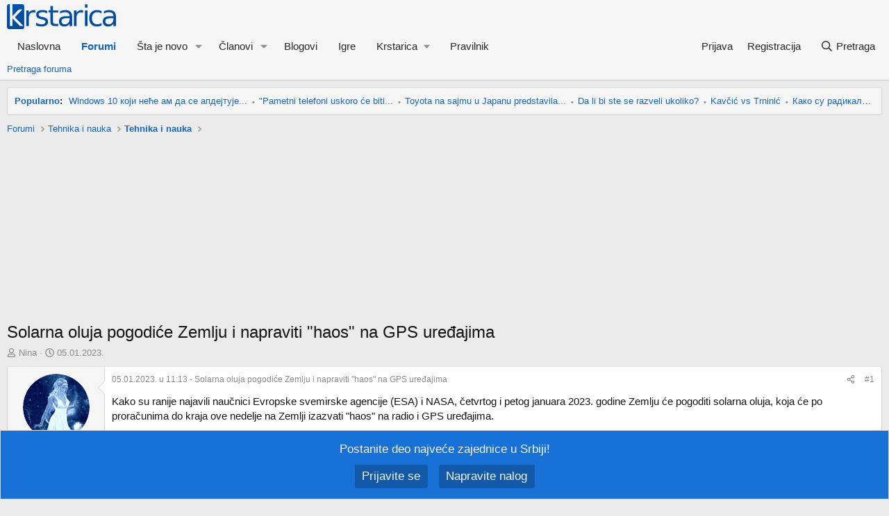

--- FILE ---
content_type: text/html; charset=utf-8
request_url: https://forum.krstarica.com/threads/solarna-oluja-pogodice-zemlju-i-napraviti-haos-na-gps-uredjajima.964891/
body_size: 22991
content:

	
	
	
	
	

	


<!DOCTYPE html>
<html id="XF" lang="sr-RS" dir="LTR"
	data-xf="2.3"
	data-app="public"
	
	
	data-template="thread_view"
	data-container-key="node-76"
	data-content-key="thread-964891"
	data-logged-in="false"
	data-cookie-prefix="xf_"
	data-csrf="1762639484,a7c8f15f53450689b1641ebc6e8a9f8c"
	class="has-no-js template-thread_view"
	>
<head>
	
	
	

	<meta charset="utf-8" />
	<title>Solarna oluja pogodiće Zemlju i napraviti &quot;haos&quot; na GPS uređajima | Forum Krstarice</title>
	<link rel="manifest" href="/webmanifest.php">

	<meta http-equiv="X-UA-Compatible" content="IE=Edge" />
	<meta name="viewport" content="width=device-width, initial-scale=1, viewport-fit=cover">

	
		<meta name="theme-color" content="#f5f5f5" />
	

	<meta name="apple-mobile-web-app-title" content="Forum">
	
		<link rel="apple-touch-icon" href="/data/assets/logo/forum_192x192.png">
		

	
		
	<meta property="article:publisher" content="https://www.facebook.com/ForumKrstarice" />
	<meta property="article:section" content="Tehnika i nauka" />
	<meta property="article:published_time" content="2023-01-05T11:13:59+01:00" />
	<meta property="article:modified_time" content="2023-01-22T08:34:22+01:00" />
	<meta property="og:updated_time" content="2023-01-22T08:34:22+01:00" />

	
		
		<meta name="description" content="Kako su ranije najavili naučnici Evropske svemirske agencije (ESA) i NASA, četvrtog i petog januara 2023. godine Zemlju će pogoditi solarna oluja, koja će..." />
		<meta property="og:description" content="Kako su ranije najavili naučnici Evropske svemirske agencije (ESA) i NASA, četvrtog i petog januara 2023. godine Zemlju će pogoditi solarna oluja, koja će po proračunima do kraja ove nedelje na Zemlji izazvati &quot;haos&quot; na radio i GPS uređajima.

Najavljena solarna oluja nastala je zbog snažne..." />
		<meta property="twitter:description" content="Kako su ranije najavili naučnici Evropske svemirske agencije (ESA) i NASA, četvrtog i petog januara 2023. godine Zemlju će pogoditi solarna oluja, koja će po proračunima do kraja ove nedelje na..." />
	
	
		<meta property="og:type" content="article" />
	
		<meta property="og:url" content="https://forum.krstarica.com/threads/solarna-oluja-pogodice-zemlju-i-napraviti-haos-na-gps-uredjajima.964891/" />
	
		<link rel="canonical" href="https://forum.krstarica.com/threads/solarna-oluja-pogodice-zemlju-i-napraviti-haos-na-gps-uredjajima.964891/" />
	
		
		<meta property="og:image" content="https://forum.krstarica.com/attachments/clipoluja-jpg.1279803/" />
		<meta property="twitter:image" content="https://forum.krstarica.com/attachments/clipoluja-jpg.1279803/" />
		<meta property="twitter:card" content="summary_large_image" />
	
	

	
		
	
	
	<meta property="og:site_name" content="Forum Krstarice" />
<meta property="fb:app_id" content="107805889279717" />
<meta name="twitter:site" content="@krstarica" />
<meta name="twitter:creator" content="@krstarica" />



	
	
	
		
	
	
	
		<meta property="og:title" content="Solarna oluja pogodiće Zemlju i napraviti &quot;haos&quot; na GPS uređajima" />
		<meta property="twitter:title" content="Solarna oluja pogodiće Zemlju i napraviti &quot;haos&quot; na GPS..." />
	


	
	
	
	

	
	
	
	

	<link rel="stylesheet" href="/css.php?css=public%3Anormalize.css%2Cpublic%3Afa.css%2Cpublic%3Acore.less%2Cpublic%3Aapp.less&amp;s=2&amp;l=2&amp;d=1762441915&amp;k=75133b55cdcc97c27fc47fdf6e7f7c14dec9deb2" />

	<link rel="stylesheet" href="/css.php?css=public%3Abb_code.less&amp;s=2&amp;l=2&amp;d=1762441915&amp;k=203531f711664161c63e920c959219c703725928" />
<link rel="stylesheet" href="/css.php?css=public%3Akrstarica_statistics_popular_threads_notice.less&amp;s=2&amp;l=2&amp;d=1762441915&amp;k=10ac7d5627dbae3a6af4be781eda506cc8d27e43" />
<link rel="stylesheet" href="/css.php?css=public%3Alightbox.less&amp;s=2&amp;l=2&amp;d=1762441915&amp;k=958f8899238e338d7b80e082c1a8a1038fd52d1f" />
<link rel="stylesheet" href="/css.php?css=public%3Amessage.less&amp;s=2&amp;l=2&amp;d=1762441915&amp;k=2a908a1b62ce541c1cbc56c88cc51be4856ec5fc" />
<link rel="stylesheet" href="/css.php?css=public%3Anotices.less&amp;s=2&amp;l=2&amp;d=1762441915&amp;k=4d8c979ff20b3baea88c1d11a61088533d9bd04c" />
<link rel="stylesheet" href="/css.php?css=public%3Ashare_controls.less&amp;s=2&amp;l=2&amp;d=1762441915&amp;k=6adc1ca576dcdcbc398266eb4a70d57b7bae75f0" />
<link rel="stylesheet" href="/css.php?css=public%3Astructured_list.less&amp;s=2&amp;l=2&amp;d=1762441915&amp;k=d69427eafc098ed28b2bf610a2c767c75af39925" />
<link rel="stylesheet" href="/css.php?css=public%3Aextra.less&amp;s=2&amp;l=2&amp;d=1762441915&amp;k=4e78ce50770034848997a1c6eaac9933d767b007" />


	
		<script src="/js/xf/preamble.min.js?_v=24f45697"></script>
	

	
	<script src="/js/vendor/vendor-compiled.js?_v=24f45697" defer></script>
	<script src="/js/xf/core-compiled.js?_v=24f45697" defer></script>

	<script>
		XF.ready(() =>
		{
			XF.extendObject(true, XF.config, {
				// 
				userId: 0,
				enablePush: true,
				pushAppServerKey: 'BKBjH+InAbKSNiAUNvunOvjrY8KHe6D4Yw/tYnSK/dYYw6FFcpsO2uPUwIDGE8JuQfjdOOE8i+Ke0EnuAGvWf2A=',
				url: {
					fullBase: 'https://forum.krstarica.com/',
					basePath: '/',
					css: '/css.php?css=__SENTINEL__&s=2&l=2&d=1762441915',
					js: '/js/__SENTINEL__?_v=24f45697',
					icon: '/data/local/icons/__VARIANT__.svg?v=1761233009#__NAME__',
					iconInline: '/styles/fa/__VARIANT__/__NAME__.svg?v=5.15.3',
					keepAlive: '/login/keep-alive'
				},
				cookie: {
					path: '/',
					domain: '',
					prefix: 'xf_',
					secure: true,
					consentMode: 'disabled',
					consented: ["optional","_third_party"]
				},
				cacheKey: 'f3ed7234243583f554e27d349fe769c5',
				csrf: '1762639484,a7c8f15f53450689b1641ebc6e8a9f8c',
				js: {"\/js\/xf\/lightbox-compiled.js?_v=24f45697":true},
				fullJs: false,
				css: {"public:bb_code.less":true,"public:krstarica_statistics_popular_threads_notice.less":true,"public:lightbox.less":true,"public:message.less":true,"public:notices.less":true,"public:share_controls.less":true,"public:structured_list.less":true,"public:extra.less":true},
				time: {
					now: 1762639484,
					today: 1762556400,
					todayDow: 6,
					tomorrow: 1762642800,
					yesterday: 1762470000,
					week: 1762038000,
					month: 1761951600,
					year: 1735686000
				},
				style: {
					light: '',
					dark: '',
					defaultColorScheme: 'light'
				},
				borderSizeFeature: '3px',
				fontAwesomeWeight: 'r',
				enableRtnProtect: true,
				
				enableFormSubmitSticky: true,
				imageOptimization: '0',
				imageOptimizationQuality: 0.85,
				uploadMaxFilesize: 8388608,
				uploadMaxWidth: 1024,
				uploadMaxHeight: 1024,
				allowedVideoExtensions: ["m4v","mov","mp4","mp4v","mpeg","mpg","ogv","webm"],
				allowedAudioExtensions: ["mp3","opus","ogg","wav"],
				shortcodeToEmoji: true,
				visitorCounts: {
					conversations_unread: '0',
					alerts_unviewed: '0',
					total_unread: '0',
					title_count: true,
					icon_indicator: true
				},
				jsMt: {"xf\/action.js":"254cce39","xf\/embed.js":"254cce39","xf\/form.js":"254cce39","xf\/structure.js":"254cce39","xf\/tooltip.js":"254cce39"},
				jsState: {},
				publicMetadataLogoUrl: 'https://forum.krstarica.com/styles/krstarica/xenforo/krstarica-forum-logo-22x.png',
				publicPushBadgeUrl: 'https://forum.krstarica.com/styles/default/xenforo/bell.png'
			})

			XF.extendObject(XF.phrases, {
				// 
"svStandardLib_time.day": "{count} day",
"svStandardLib_time.days": "{count} days",
"svStandardLib_time.hour": "{count} hour",
"svStandardLib_time.hours": "{count} hours",
"svStandardLib_time.minute": "{count} minutes",
"svStandardLib_time.minutes": "{count} minutes",
"svStandardLib_time.month": "{count} month",
"svStandardLib_time.months": "{count} meseci",
"svStandardLib_time.second": "{count} second",
"svStandardLib_time.seconds": "{count} seconds",
"svStandardLib_time.week": "time.week",
"svStandardLib_time.weeks": "{count} weeks",
"svStandardLib_time.year": "{count} year",
"svStandardLib_time.years": "{count} years",
				date_x_at_time_y:     "{date} u {time}",
				day_x_at_time_y:      "{day} u {time}",
				yesterday_at_x:       "juče u {time}",
				x_minutes_ago:        "pre {minutes} minuta",
				one_minute_ago:       "pre minut",
				a_moment_ago:         "malopre",
				today_at_x:           "danas u {time}",
				in_a_moment:          "za momenat",
				in_a_minute:          "za minut",
				in_x_minutes:         "za {minutes} minuta",
				later_today_at_x:     "kasnije danas u {time}",
				tomorrow_at_x:        "sutra u {time}",
				short_date_x_minutes: "{minutes}m",
				short_date_x_hours:   "{hours}h",
				short_date_x_days:    "{days}d",

				day0: "nedelјa",
				day1: "ponedelјak",
				day2: "utorak",
				day3: "sreda",
				day4: "četvrtak",
				day5: "petak",
				day6: "subota",

				dayShort0: "ned",
				dayShort1: "pon",
				dayShort2: "uto",
				dayShort3: "sre",
				dayShort4: "čet",
				dayShort5: "pet",
				dayShort6: "sub",

				month0: "januar",
				month1: "februar",
				month2: "mart",
				month3: "april",
				month4: "maj",
				month5: "jun",
				month6: "jul",
				month7: "avgust",
				month8: "septembar",
				month9: "oktobar",
				month10: "novembar",
				month11: "decembar",

				active_user_changed_reload_page: "Promenio se aktivan korisnik. Molim ponovo učitajte stranu za najnoviju verziju.",
				server_did_not_respond_in_time_try_again: "Server nije odgovorio na vreme. Pokušajte ponovo.",
				oops_we_ran_into_some_problems: "Došlo je do problema.",
				oops_we_ran_into_some_problems_more_details_console: "Došlo je do problema. Molim pokušajte kasnije. Više detalja može da se vidi u konzoli pregledača.",
				file_too_large_to_upload: "Datoteka ne može da se pošalje jer je prevelika.",
				uploaded_file_is_too_large_for_server_to_process: "Poslata datoteka je isuviše velika da bi mogla da se obradi.",
				files_being_uploaded_are_you_sure: "Datoteke se još šalju. Da li ste sigurni da želite da pošaljete ovaj formular?",
				attach: "Priložite datoteke",
				rich_text_box: "Bogato tekstualno polje",
				close: "Zatvorite",
				link_copied_to_clipboard: "Link je iskopiran.",
				text_copied_to_clipboard: "Tekst je iskopiran.",
				loading: "Učitavanje...",
				you_have_exceeded_maximum_number_of_selectable_items: "You have exceeded the maximum number of selectable items.",

				processing: "Obrada",
				'processing...': "Obrada...",

				showing_x_of_y_items: "Prikaz {count} od ukupno {total} stavki",
				showing_all_items: "Prikazivanje svih stavki",
				no_items_to_display: "Nema nijedne stavke",

				number_button_up: "Povećaj",
				number_button_down: "Smanji",

				push_enable_notification_title: "Forum Krstarice: Obaveštenja su uspešno omogućena",
				push_enable_notification_body: "Hvala što ste omogućili obaveštenja na svom uređaju!",

				pull_down_to_refresh: "Pull down to refresh",
				release_to_refresh: "Release to refresh",
				refreshing: "Refreshing..."
			})
		})
	</script>

	<script src="/js/xf/lightbox-compiled.js?_v=24f45697" defer></script>



	
		<link rel="icon" type="image/png" href="https://forum.krstarica.com/styles/krstarica/xenforo/krstarica-favicon.png" sizes="32x32" />
	

	


<script>
	
		var GoogleAnalyticsDimensionValue1 = 'Tehnika i nauka';
		var GoogleAnalyticsDimensionValue5 = '76';
		var GoogleAnalyticsDimensionValue6 = '964891';
		var GoogleAnalyticsDimensionValue8 = '964891-1';
	

	window.dataLayer = window.dataLayer || [];
	function gtag(){dataLayer.push(arguments);}
	if (typeof GoogleAnalyticsDimensionValue1 != 'undefined')
		gtag( 'set' , {'Section' : GoogleAnalyticsDimensionValue1} );
	if (typeof GoogleAnalyticsDimensionValue2 != 'undefined')
		gtag( 'set' , {'Subsection' : GoogleAnalyticsDimensionValue2} );
	if (typeof GoogleAnalyticsDimensionValue3 != 'undefined')
		gtag( 'set' , {'Sub-subsection' : GoogleAnalyticsDimensionValue3} );
	if (typeof GoogleAnalyticsDimensionValue4 != 'undefined')
		gtag( 'set' , {'Author' : GoogleAnalyticsDimensionValue4} );
	if (typeof GoogleAnalyticsDimensionValue5 != 'undefined')
		gtag( 'set' , {'Section ID' : GoogleAnalyticsDimensionValue5} );
	if (typeof GoogleAnalyticsDimensionValue6 != 'undefined')
		gtag( 'set' , {'Page ID' : GoogleAnalyticsDimensionValue6} );
	if (typeof GoogleAnalyticsDimensionValue8 != 'undefined')
		gtag( 'set' , {'Page ID Paginated' : GoogleAnalyticsDimensionValue8} );
</script>
<script>(function(w,d,s,l,i){w[l]=w[l]||[];w[l].push({'gtm.start':
new Date().getTime(),event:'gtm.js'});var f=d.getElementsByTagName(s)[0],
j=d.createElement(s),dl=l!='dataLayer'?'&l='+l:'';j.async=true;j.src=
'https://www.googletagmanager.com/gtm.js?id='+i+dl;f.parentNode.insertBefore(j,f);
})(window,document,'script','dataLayer','GTM-K2MQZ67');</script>



	
	<script async src="https://securepubads.g.doubleclick.net/tag/js/gpt.js"></script>
	<!-- Lupon Media BEGIN -->
	<script async src="https://adxbid.info/forumkrstarica.js"></script>
	<!-- Lupon Media END -->
	<script>
		window.googletag = window.googletag || {cmd: []};
		googletag.cmd.push(function() {
			var mapping_top = googletag.sizeMapping()
				.addSize([970, 0], [[970, 250], [970, 90], [728, 90], [468, 60]])
				.addSize([728, 0], [[728, 90], [468, 60]])
				.addSize([468, 0], [[468, 60]])
				.addSize([0, 0], [[320, 100]])
				.build();
			var mapping = googletag.sizeMapping()
				.addSize([970, 0], [[970, 90], [728, 90], [468, 60]])
				.addSize([728, 0], [[728, 90], [468, 60]])
				.addSize([468, 0], [[468, 60], [336, 280], [300, 250]])
				.addSize([336, 0], [[336, 280], [300, 250], [320, 100]])
				.addSize([0, 0], [[320, 100]])
				.build();
			googletag.defineSlot('/11867006/Forum_ATF_Top', [[970, 250], [970, 90], [728, 90], [468, 60], [320, 100]], 'div-gpt-ad-top').defineSizeMapping(mapping_top).addService(googletag.pubads());
			googletag.defineSlot('/11867006/Forum_BTF_Middle', [[970, 90], [728, 90], [468, 60], [336, 280], [300, 250], [320, 100]], 'div-gpt-ad-middle').defineSizeMapping(mapping).addService(googletag.pubads()).setCollapseEmptyDiv(true);
			googletag.defineSlot('/11867006/Forum_BTF_Bottom', [[970, 90], [728, 90], [468, 60], [336, 280], [300, 250], [320, 100]], 'div-gpt-ad-bottom').defineSizeMapping(mapping).addService(googletag.pubads()).setCollapseEmptyDiv(true);
			// Lupon Media BEGIN
			googletag.pubads().disableInitialLoad();
			// Lupon Media END
			//googletag.pubads().collapseEmptyDivs();
			googletag.enableServices();
		});
		googletag.cmd.push(function()
		{
			googletag.pubads().setTargeting('domain', top.document.location.hostname);
			googletag.pubads().setTargeting('path', top.document.location.pathname);
			path = top.document.location.pathname.split('/', 3);
			for(var i = 1; i < path.length; i++)
			{
				if(path[i] != '')
					googletag.pubads().setTargeting('path_' + i, path[i]);
			}
			var forum_node_id = "node-76";
			googletag.pubads().setTargeting("Forum", forum_node_id ? forum_node_id.replace("node-", "") : "");		
		});
	</script>


</head>
<body data-template="thread_view">

<div class="p-pageWrapper" id="top">

	

	<header class="p-header" id="header">
		<div class="p-header-inner">
			<div class="p-header-content">
				<div class="p-header-logo p-header-logo--image">
					<a href="https://forum.krstarica.com">
						

	

	
		
		

		
	

	

	<picture data-variations="{&quot;default&quot;:{&quot;1&quot;:&quot;\/styles\/krstarica\/xenforo\/krstarica-forum-logo-2.png&quot;,&quot;2&quot;:&quot;\/styles\/krstarica\/xenforo\/krstarica-forum-logo-22x.png&quot;}}">
		
		
		

		

		<img src="/styles/krstarica/xenforo/krstarica-forum-logo-2.png" srcset="/styles/krstarica/xenforo/krstarica-forum-logo-22x.png 2x" width="157" height="36" alt="Forum Krstarice"  />
	</picture>


					</a>
				</div>

				
			</div>
		</div>
	</header>

	
	

	
		<div class="p-navSticky p-navSticky--primary" data-xf-init="sticky-header">
			
		<nav class="p-nav">
			<div class="p-nav-inner">
				<button type="button" class="button button--plain p-nav-menuTrigger" data-xf-click="off-canvas" data-menu=".js-headerOffCanvasMenu" tabindex="0" aria-label="Meni"><span class="button-text">
					<i aria-hidden="true"></i>
				</span></button>

				<div class="p-nav-smallLogo">
					<a href="https://forum.krstarica.com">
						

	

	
		
		

		
	

	

	<picture data-variations="{&quot;default&quot;:{&quot;1&quot;:&quot;\/styles\/krstarica\/xenforo\/krstarica-forum-logo-2.png&quot;,&quot;2&quot;:null}}">
		
		
		

		

		<img src="/styles/krstarica/xenforo/krstarica-forum-logo-2.png"  width="157" height="36" alt="Forum Krstarice"  />
	</picture>


					</a>
				</div>

				<div class="p-nav-scroller hScroller" data-xf-init="h-scroller" data-auto-scroll=".p-navEl.is-selected">
					<div class="hScroller-scroll">
						<ul class="p-nav-list js-offCanvasNavSource">
							
								<li>
									
	<div class="p-navEl " >
	

		
	
	<a href="https://forum.krstarica.com"
	class="p-navEl-link "
	
	data-xf-key="1"
	data-nav-id="home">Naslovna</a>


		

		
	
	</div>

								</li>
							
								<li>
									
	<div class="p-navEl is-selected" data-has-children="true">
	

		
	
	<a href="/forums/"
	class="p-navEl-link p-navEl-link--splitMenu "
	
	
	data-nav-id="forums">Forumi</a>


		<a data-xf-key="2"
			data-xf-click="menu"
			data-menu-pos-ref="< .p-navEl"
			class="p-navEl-splitTrigger"
			role="button"
			tabindex="0"
			aria-label="Toggle expanded"
			aria-expanded="false"
			aria-haspopup="true"></a>

		
	
		<div class="menu menu--structural" data-menu="menu" aria-hidden="true">
			<div class="menu-content">
				
					
	
	
	<a href="/search/?type=post"
	class="menu-linkRow u-indentDepth0 js-offCanvasCopy "
	
	
	data-nav-id="searchForums">Pretraga foruma</a>

	

				
			</div>
		</div>
	
	</div>

								</li>
							
								<li>
									
	<div class="p-navEl " data-has-children="true">
	

		
	
	<a href="/whats-new/"
	class="p-navEl-link p-navEl-link--splitMenu "
	
	
	data-nav-id="whatsNew">Šta je novo</a>


		<a data-xf-key="3"
			data-xf-click="menu"
			data-menu-pos-ref="< .p-navEl"
			class="p-navEl-splitTrigger"
			role="button"
			tabindex="0"
			aria-label="Toggle expanded"
			aria-expanded="false"
			aria-haspopup="true"></a>

		
	
		<div class="menu menu--structural" data-menu="menu" aria-hidden="true">
			<div class="menu-content">
				
					
	
	
	<a href="/"
	class="menu-linkRow u-indentDepth0 js-offCanvasCopy "
	 rel="nofollow"
	
	data-nav-id="popular_threads">Popularno</a>

	

				
					
	
	
	<a href="/whats-new/posts/"
	class="menu-linkRow u-indentDepth0 js-offCanvasCopy "
	 rel="nofollow"
	
	data-nav-id="whatsNewPosts">Nove poruke</a>

	

				
					
	
	
	<a href="/whats-new/profile-posts/"
	class="menu-linkRow u-indentDepth0 js-offCanvasCopy "
	 rel="nofollow"
	
	data-nav-id="whatsNewProfilePosts">Nove poruke na profilima</a>

	

				
					
	
	
	<a href="/whats-new/latest-activity"
	class="menu-linkRow u-indentDepth0 js-offCanvasCopy "
	 rel="nofollow"
	
	data-nav-id="latestActivity">Najnovije aktivnosti</a>

	

				
			</div>
		</div>
	
	</div>

								</li>
							
								<li>
									
	<div class="p-navEl " data-has-children="true">
	

		
	
	<a href="/members/"
	class="p-navEl-link p-navEl-link--splitMenu "
	
	
	data-nav-id="members">Članovi</a>


		<a data-xf-key="4"
			data-xf-click="menu"
			data-menu-pos-ref="< .p-navEl"
			class="p-navEl-splitTrigger"
			role="button"
			tabindex="0"
			aria-label="Toggle expanded"
			aria-expanded="false"
			aria-haspopup="true"></a>

		
	
		<div class="menu menu--structural" data-menu="menu" aria-hidden="true">
			<div class="menu-content">
				
					
	
	
	<a href="/whats-new/profile-posts/"
	class="menu-linkRow u-indentDepth0 js-offCanvasCopy "
	 rel="nofollow"
	
	data-nav-id="newProfilePosts">Nove poruke na profilima</a>

	

				
					
	
	
	<a href="/search/?type=profile_post"
	class="menu-linkRow u-indentDepth0 js-offCanvasCopy "
	
	
	data-nav-id="searchProfilePosts">Pretraga poruka na profilima</a>

	

				
					
	
	
	<a href="/members/?key=staff_members"
	class="menu-linkRow u-indentDepth0 js-offCanvasCopy "
	
	
	data-nav-id="moderators">Moderatori</a>

	

				
					
	
	
	<a href="/members/?key=supermoderators"
	class="menu-linkRow u-indentDepth0 js-offCanvasCopy "
	
	
	data-nav-id="supermoderators">Supermoderatori</a>

	

				
					
	
	
	<a href="/members/?key=administrators"
	class="menu-linkRow u-indentDepth0 js-offCanvasCopy "
	
	
	data-nav-id="administrators">Administratori</a>

	

				
			</div>
		</div>
	
	</div>

								</li>
							
								<li>
									
	<div class="p-navEl " >
	

		
	
	<a href="/forums/blogovi.397/"
	class="p-navEl-link "
	
	data-xf-key="5"
	data-nav-id="blogovi">Blogovi</a>


		

		
	
	</div>

								</li>
							
								<li>
									
	<div class="p-navEl " >
	

		
	
	<a href="https://igre.krstarica.com/"
	class="p-navEl-link "
	
	data-xf-key="6"
	data-nav-id="igre">Igre</a>


		

		
	
	</div>

								</li>
							
								<li>
									
	<div class="p-navEl " data-has-children="true">
	

			
				<a data-xf-key="7"
					data-xf-click="menu"
					data-menu-pos-ref="< .p-navEl"
					class="p-navEl-linkHolder"
					role="button"
					tabindex="0"
					aria-expanded="false"
					aria-haspopup="true">
					
	
	<span 
	class="p-navEl-link p-navEl-link--menuTrigger "
	
	
	data-nav-id="krstarica">Krstarica</span>

				</a>
			

		
	
		<div class="menu menu--structural" data-menu="menu" aria-hidden="true">
			<div class="menu-content">
				
					
	
	
	<a href="https://www.krstarica.com/"
	class="menu-linkRow u-indentDepth0 js-offCanvasCopy "
	
	
	data-nav-id="naslovna">Naslovna</a>

	

				
					
	
	
	<a href="https://www.krstarica.com/recnik/"
	class="menu-linkRow u-indentDepth0 js-offCanvasCopy "
	
	
	data-nav-id="recnik">Rečnik</a>

	

				
					
	
	
	<a href="https://pricaonica.krstarica.com/"
	class="menu-linkRow u-indentDepth0 js-offCanvasCopy "
	
	
	data-nav-id="pricaonica">Pričaonica</a>

	

				
					
	
	
	<a href="https://www.krstarica.com/horoskop/"
	class="menu-linkRow u-indentDepth0 js-offCanvasCopy "
	
	
	data-nav-id="horoskop">Horoskop</a>

	

				
					
	
	
	<a href="https://igre.krstarica.com/"
	class="menu-linkRow u-indentDepth0 js-offCanvasCopy "
	
	
	data-nav-id="igre2">Igre</a>

	

				
					
	
	
	<a href="https://www.krstarica.com/zivot/"
	class="menu-linkRow u-indentDepth0 js-offCanvasCopy "
	
	
	data-nav-id="zivot">Život</a>

	

				
					
	
	
	<a href="https://www.krstarica.com/tv/"
	class="menu-linkRow u-indentDepth0 js-offCanvasCopy "
	
	
	data-nav-id="tvprogram">TV program</a>

	

				
					
	
	
	<a href="https://www.krstarica.com/info/sadrzaji/"
	class="menu-linkRow u-indentDepth0 js-offCanvasCopy "
	
	
	data-nav-id="jos">Još</a>

	

				
			</div>
		</div>
	
	</div>

								</li>
							
								<li>
									
	<div class="p-navEl " >
	

		
	
	<a href="/help/pravilnik-foruma/"
	class="p-navEl-link "
	
	data-xf-key="8"
	data-nav-id="pravilnik_foruma">Pravilnik</a>


		

		
	
	</div>

								</li>
							
						</ul>
					</div>
				</div>

				<div class="p-nav-opposite">
					<div class="p-navgroup p-account p-navgroup--guest">
						
							<a href="/login/" class="p-navgroup-link p-navgroup-link--textual p-navgroup-link--logIn"
								data-xf-click="overlay" data-follow-redirects="on">
								<span class="p-navgroup-linkText">Prijava</span>
							</a>
							
								<a href="/login/register" class="p-navgroup-link p-navgroup-link--textual p-navgroup-link--register"
									data-xf-click="overlay" data-follow-redirects="on">
									<span class="p-navgroup-linkText">Registracija</span>
								</a>
							
						
					</div>

					<div class="p-navgroup p-discovery">
						<a href="/whats-new/"
							class="p-navgroup-link p-navgroup-link--iconic p-navgroup-link--whatsnew"
							aria-label="Šta je novo?"
							title="Šta je novo?">
							<i aria-hidden="true"></i>
							<span class="p-navgroup-linkText">Šta je novo?</span>
						</a>

						
							<a href="/search/"
								class="p-navgroup-link p-navgroup-link--iconic p-navgroup-link--search"
								data-xf-click="menu"
								data-xf-key="/"
								aria-label="Pretraga"
								aria-expanded="false"
								aria-haspopup="true"
								title="Pretraga">
								<i aria-hidden="true"></i>
								<span class="p-navgroup-linkText">Pretraga</span>
							</a>
							<div class="menu menu--structural menu--wide" data-menu="menu" aria-hidden="true">
								<form action="/search/search" method="post"
									class="menu-content"
									data-xf-init="quick-search ">

									<h3 class="menu-header">Pretraga</h3>
									
									<div class="menu-row">
										
											<div class="inputGroup inputGroup--joined">
												<input type="text" class="input" data-xf-init="quick-search" name="keywords" data-acurl="/search/search" data-autocomplete-filter="[]" data-constraints-selector="#_xfUid-sv_ess_search_constraints-1762639484" placeholder="Pretraga..." aria-label="Pretraga" data-menu-autofocus="true" />
												


	



			<select name="constraints" class="js-quickSearch-constraint input" id="_xfUid-sv_ess_search_constraints-1762639484" aria-label="Search within">
				<option value="">sve</option>
<option value="{&quot;search_type&quot;:&quot;post&quot;}">Tema</option>
<option value="{&quot;search_type&quot;:&quot;post&quot;,&quot;c&quot;:{&quot;nodes&quot;:[76],&quot;child_nodes&quot;:1}}">ovaj forum</option>
<option value="{&quot;search_type&quot;:&quot;post&quot;,&quot;c&quot;:{&quot;thread&quot;:964891}}" selected="selected" data-suggest-optout="1">ova tema</option>

			</select>
		
											</div>
										
									</div>


	

									
									<div class="menu-row">
										<label class="iconic"><input type="checkbox"  name="c[title_only]" value="1" /><i aria-hidden="true"></i><span class="iconic-label">Pretraživanje samo naslova

													
													<span tabindex="0" role="button"
														data-xf-init="tooltip" data-trigger="hover focus click" title="Oznake će se takođe pretraživati u sadržaju gde su oznake podržane">

														<i class="fa--xf far fa-question-circle  u-muted u-smaller"><svg xmlns="http://www.w3.org/2000/svg" role="img" ><title>Napomena</title><use href="/data/local/icons/regular.svg?v=1761233009#question-circle"></use></svg></i>
													</span></span></label>

									</div>
									
									<div class="menu-row">
										<div class="inputGroup">
											<span class="inputGroup-text" id="ctrl_search_menu_by_member">Od:</span>
											<input type="text" class="input" name="c[users]" data-xf-init="auto-complete" placeholder="Član" aria-labelledby="ctrl_search_menu_by_member" />
										</div>
									</div>
									<div class="menu-footer">
									<span class="menu-footer-controls">
										<button type="submit" class="button button--icon button--icon--search button--primary"><i class="fa--xf far fa-search "><svg xmlns="http://www.w3.org/2000/svg" role="img" aria-hidden="true" ><use href="/data/local/icons/regular.svg?v=1761233009#search"></use></svg></i><span class="button-text">Pretražite</span></button>
										<button type="submit" class="button " name="from_search_menu"><span class="button-text">Napredna pretraga...</span></button>
									</span>
									</div>

									<input type="hidden" name="_xfToken" value="1762639484,a7c8f15f53450689b1641ebc6e8a9f8c" />
								</form>
							</div>
						
					</div>
				</div>
			</div>
		</nav>
	
		</div>
		
		
			<div class="p-sectionLinks">
				<div class="p-sectionLinks-inner hScroller" data-xf-init="h-scroller">
					<div class="hScroller-scroll">
						<ul class="p-sectionLinks-list">
							
								<li>
									
	<div class="p-navEl " >
	

		
	
	<a href="/search/?type=post"
	class="p-navEl-link "
	
	data-xf-key="alt+1"
	data-nav-id="searchForums">Pretraga foruma</a>


		

		
	
	</div>

								</li>
							
						</ul>
					</div>
				</div>
			</div>
			
	
		

	<div class="offCanvasMenu offCanvasMenu--nav js-headerOffCanvasMenu" data-menu="menu" aria-hidden="true" data-ocm-builder="navigation">
		<div class="offCanvasMenu-backdrop" data-menu-close="true"></div>
		<div class="offCanvasMenu-content">
			<div class="offCanvasMenu-header">
				Meni
				<a class="offCanvasMenu-closer" data-menu-close="true" role="button" tabindex="0" aria-label="Zatvorite"></a>
			</div>
			
				<div class="p-offCanvasRegisterLink">
					<div class="offCanvasMenu-linkHolder">
						<a href="/login/" class="offCanvasMenu-link" data-xf-click="overlay" data-menu-close="true">
							Prijava
						</a>
					</div>
					<hr class="offCanvasMenu-separator" />
					
						<div class="offCanvasMenu-linkHolder">
							<a href="/login/register" class="offCanvasMenu-link" data-xf-click="overlay" data-menu-close="true">
								Registracija
							</a>
						</div>
						<hr class="offCanvasMenu-separator" />
					
				</div>
			
			<div class="js-offCanvasNavTarget"></div>
			<div class="offCanvasMenu-installBanner js-installPromptContainer" style="display: none;" data-xf-init="install-prompt">
				<div class="offCanvasMenu-installBanner-header">Instalirajte aplikaciju</div>
				<button type="button" class="button js-installPromptButton"><span class="button-text">Instalirajte</span></button>
				<template class="js-installTemplateIOS">
					<div class="js-installTemplateContent">
						<div class="overlay-title">Kako da instalirate aplikaciju na iOS</div>
						<div class="block-body">
							<div class="block-row">
								<p>
									Donji video prikazuje kako da instalirate aplikaciju na početni ekran svog uređaja.
								</p>
								<p style="text-align: center">
									<video src="/styles/default/xenforo/add_to_home.mp4"
										width="280" height="480" autoplay loop muted playsinline></video>
								</p>
								<p>
									<small><strong>Napomena:</strong> This feature may not be available in some browsers.</small>
								</p>
							</div>
						</div>
					</div>
				</template>
			</div>
		</div>
	</div>

	<div class="p-body">
		<div class="p-body-inner">
			<!--XF:EXTRA_OUTPUT-->

			

			

			


	
	
	
	
	
	
	
		
		

		<ul class="notices notices--block  js-notices"
			data-xf-init="notices"
			data-type="block"
			data-scroll-interval="6">

			
				
	<li class="notice js-notice notice--primary krstarica_statistics_popular_threads_notice"
		data-notice-id=""
		data-delay-duration=""
		data-display-duration=""
		data-auto-dismiss=""
		data-visibility="">

		
		<div class="notice-content">
			
			
	<ul>
		<li>
			<strong><a href="/" rel="nofollow">Popularno</a>:</strong>
		</li>
		
			<li>
				<a href="/threads/windows-10-koji-nece-am-da-se-apdejtuje-u-11.1044116/?utm_source=forum.krstarica.com&utm_medium=text_link&utm_campaign=notice">Windows 10 који неће ам да се апдејтује...</a>
			</li>
		
			<li>
				<a href="/threads/pametni-telefoni-uskoro-ce-biti-proslost-ilon-mask.1044094/?utm_source=forum.krstarica.com&utm_medium=text_link&utm_campaign=notice">&quot;Pametni telefoni uskoro će biti...</a>
			</li>
		
			<li>
				<a href="/threads/toyota-na-sajmu-u-japanu-predstavila-hodajucu-stolicu.1044000/?utm_source=forum.krstarica.com&utm_medium=text_link&utm_campaign=notice">Toyota na sajmu u Japanu predstavila...</a>
			</li>
		
			<li>
				<a href="/threads/da-li-bi-ste-se-razveli-ukoliko.1044103/?utm_source=forum.krstarica.com&utm_medium=text_link&utm_campaign=notice">Da li bi ste se razveli ukoliko?</a>
			</li>
		
			<li>
				<a href="/threads/kavcic-vs-trninic.1044125/?utm_source=forum.krstarica.com&utm_medium=text_link&utm_campaign=notice">Kavčić vs Trninić</a>
			</li>
		
			<li>
				<a href="/threads/kako-su-radikali-vucic-i-seselj-uspeli-da-uniste-srpski-nacionalizam-efikasnije-nego-bilo-koji-strani-faktor.1044115/?utm_source=forum.krstarica.com&utm_medium=text_link&utm_campaign=notice">Како су радикали Вучић и Шешељ успели...</a>
			</li>
		
			<li>
				<a href="/threads/deca-ne-idu-u-skolu-zbog-dijane-hrke.1044084/?utm_source=forum.krstarica.com&utm_medium=text_link&utm_campaign=notice">Deca ne idu u skolu zbog Dijane Hrke</a>
			</li>
		
			<li>
				<a href="/threads/blokaderski-mracni-plan-destabilizacija-i-drzavni-udar-radikalizacija-u-deset-tacaka.1044098/?utm_source=forum.krstarica.com&utm_medium=text_link&utm_campaign=notice">Blokaderski  mračni plan :...</a>
			</li>
		
			<li>
				<a href="/threads/zasto-u-srbiji-nikada-politicari-ne-odogovaraju-za-teska-krivicna-dela.1044117/?utm_source=forum.krstarica.com&utm_medium=text_link&utm_campaign=notice">Zasto u Srbiji nikada politicari ne...</a>
			</li>
		
			<li>
				<a href="/threads/zasto-n1-cuti.1044090/?utm_source=forum.krstarica.com&utm_medium=text_link&utm_campaign=notice">Zasto N1 cuti</a>
			</li>
		
	</ul>
	
		</div>
	</li>

			
		</ul>
	



			
	
		<ul class="p-breadcrumbs "
			itemscope itemtype="https://schema.org/BreadcrumbList">
			
				

				
				

				

				
					
					
	<li itemprop="itemListElement" itemscope itemtype="https://schema.org/ListItem">
		<a href="/forums/" itemprop="item">
			<span itemprop="name">Forumi</span>
		</a>
		<meta itemprop="position" content="1" />
	</li>

				
				
					
					
	<li itemprop="itemListElement" itemscope itemtype="https://schema.org/ListItem">
		<a href="/forums/#tehnika-i-nauka.9" itemprop="item">
			<span itemprop="name">Tehnika i nauka</span>
		</a>
		<meta itemprop="position" content="2" />
	</li>

				
					
					
	<li itemprop="itemListElement" itemscope itemtype="https://schema.org/ListItem">
		<a href="/forums/tehnika-i-nauka.76/" itemprop="item">
			<span itemprop="name">Tehnika i nauka</span>
		</a>
		<meta itemprop="position" content="3" />
	</li>

				
			
		</ul>
	

			

	
	<div id='div-gpt-ad-top'>
		<script type='text/javascript'>
			googletag.cmd.push(function() { googletag.display('div-gpt-ad-top'); });
		</script>
	</div>



			
	<noscript class="js-jsWarning"><div class="blockMessage blockMessage--important blockMessage--iconic u-noJsOnly">JavaScript is disabled. For a better experience, please enable JavaScript in your browser before proceeding.</div></noscript>

			
	<div class="blockMessage blockMessage--important blockMessage--iconic js-browserWarning" style="display: none">Koristite zastareli pregledač. Možda neće pravilno prikazivati ove ili druge veb strane.<br />Trebalo bi da ga nadogradite ili koristite <a href="https://www.google.com/chrome/" target="_blank" rel="noopener">alternativni pregledač</a>.</div>


			
				<div class="p-body-header">
					
						
							<div class="p-title ">
								
									
										<h1 class="p-title-value">Solarna oluja pogodiće Zemlju i napraviti &quot;haos&quot; na GPS uređajima</h1>
									
									
								
							</div>
						

						
							<div class="p-description">
	<ul class="listInline listInline--bullet">
		<li>
			<i class="fa--xf far fa-user "><svg xmlns="http://www.w3.org/2000/svg" role="img" ><title>Začetnik teme</title><use href="/data/local/icons/regular.svg?v=1761233009#user"></use></svg></i>
			<span class="u-srOnly">Začetnik teme</span>

			<a href="/members/nina.18154/" class="username  u-concealed" dir="auto" data-user-id="18154" data-xf-init="member-tooltip"><span class="username--staff username--moderator">Nina</span></a>
		</li>
		<li>
			<i class="fa--xf far fa-clock "><svg xmlns="http://www.w3.org/2000/svg" role="img" ><title>Datum pokretanja</title><use href="/data/local/icons/regular.svg?v=1761233009#clock"></use></svg></i>
			<span class="u-srOnly">Datum pokretanja</span>

			<a href="/threads/solarna-oluja-pogodice-zemlju-i-napraviti-haos-na-gps-uredjajima.964891/" class="u-concealed"><time  class="u-dt" dir="auto" datetime="2023-01-05T11:13:59+0100" data-timestamp="1672913639" data-date="05.01.2023." data-time="11:13" data-short="jan &#039;23" title="05.01.2023. u 11:13">05.01.2023.</time></a>
		</li>
		
		
	</ul>
</div>
						
					
				</div>
			

			<div class="p-body-main  ">
				
				<div class="p-body-contentCol"></div>
				

				

				<div class="p-body-content">
					
					<div class="p-body-pageContent">












	
	
	
		
	
	
	


	
	
		
	
	
	


	
	
		
	
	
	


	
	
		
	
	
	


	
	
		
	
	
	


	



	












	

	

		
	







	














<div class="block block--messages" data-xf-init="" data-type="post" data-href="/inline-mod/" data-search-target="*">

	<span class="u-anchorTarget" id="posts"></span>

	
		
	

	

	<div class="block-outer"></div>

	

	
		
	<div class="block-outer js-threadStatusField"></div>

	

	<div class="block-container lbContainer"
		data-xf-init="lightbox select-to-quote"
		data-message-selector=".js-post"
		data-lb-id="thread-964891"
		data-lb-universal="0">

		<div class="block-body js-replyNewMessageContainer">
			
				

					

					
						

	
	

	

	
	<article class="message message--post js-post js-inlineModContainer  "
		data-author="Nina"
		data-content="post-46203058"
		id="js-post-46203058"
		>

		

		<span class="u-anchorTarget" id="post-46203058"></span>

		
			<div class="message-inner">
				
					<div class="message-cell message-cell--user">
						

	<section class="message-user"
		
		
		>

		

		<div class="message-avatar ">
			<div class="message-avatar-wrapper">
				<a href="/members/nina.18154/" class="avatar avatar--m" data-user-id="18154" data-xf-init="member-tooltip">
			<img src="/data/avatars/m/18/18154.jpg?1736458171" srcset="/data/avatars/l/18/18154.jpg?1736458171 2x" alt="Nina" class="avatar-u18154-m" width="96" height="96" loading="lazy" /> 
		</a>
				
			</div>
		</div>
		<div class="message-userDetails">
			<h4 class="message-name"><a href="/members/nina.18154/" class="username " dir="auto" data-user-id="18154" data-xf-init="member-tooltip"><span class="username--staff username--moderator">Nina</span></a></h4>
			<h5 class="userTitle message-userTitle" dir="auto">Veteran</h5>
			<div class="userBanner userBanner userBanner--royalBlue message-userBanner"><span class="userBanner-before"></span><strong>Supermoderator</strong><span class="userBanner-after"></span></div>
		</div>
		
			
			
				<div class="message-userExtras">
				
					
					
						<dl class="pairs pairs--justified">
							<dt>Poruka</dt>
							<dd>400.800</dd>
						</dl>
					
					
					
					
					
					
	

					
					

	

					
					
				
				</div>
			
		
		<span class="message-userArrow"></span>
	</section>

					</div>
				

				
					<div class="message-cell message-cell--main">
					
						<div class="message-main js-quickEditTarget">

							
								

	

	<header class="message-attribution message-attribution--split">
		<ul class="message-attribution-main listInline ">
			
			
			<li class="u-concealed">
				<a href="/threads/solarna-oluja-pogodice-zemlju-i-napraviti-haos-na-gps-uredjajima.964891/post-46203058" rel="nofollow" >
					
					<time  class="u-dt" dir="auto" datetime="2023-01-05T11:13:59+0100" data-timestamp="1672913639" data-date="05.01.2023." data-time="11:13" data-short="jan &#039;23" title="05.01.2023. u 11:13" data-full-date="true">05.01.2023. u 11:13</time>
					- Solarna oluja pogodiće Zemlju i napraviti &quot;haos&quot; na GPS uređajima					
					
				</a>
			</li>
			
		</ul>

		<ul class="message-attribution-opposite message-attribution-opposite--list ">
			
			<li>
				<a href="/threads/solarna-oluja-pogodice-zemlju-i-napraviti-haos-na-gps-uredjajima.964891/post-46203058"
					class="message-attribution-gadget"
					data-xf-init="share-tooltip"
					data-href="/posts/46203058/share"
					aria-label="Preporučite"
					rel="nofollow">
					<i class="fa--xf far fa-share-alt "><svg xmlns="http://www.w3.org/2000/svg" role="img" aria-hidden="true" ><use href="/data/local/icons/regular.svg?v=1761233009#share-alt"></use></svg></i>
				</a>
			</li>
			
				<li class="u-hidden js-embedCopy">
					
	<a href="javascript:"
		data-xf-init="copy-to-clipboard"
		data-copy-text="&lt;div class=&quot;js-xf-embed&quot; data-url=&quot;https://forum.krstarica.com&quot; data-content=&quot;post-46203058&quot;&gt;&lt;/div&gt;&lt;script defer src=&quot;https://forum.krstarica.com/js/xf/external_embed.js?_v=24f45697&quot;&gt;&lt;/script&gt;"
		data-success="Embed code HTML copied to clipboard."
		class="">
		<i class="fa--xf far fa-code "><svg xmlns="http://www.w3.org/2000/svg" role="img" aria-hidden="true" ><use href="/data/local/icons/regular.svg?v=1761233009#code"></use></svg></i>
	</a>

				</li>
			
			
			
				<li>
					<a href="/threads/solarna-oluja-pogodice-zemlju-i-napraviti-haos-na-gps-uredjajima.964891/post-46203058" rel="nofollow">
						#1
					</a>
				</li>
			
		</ul>
	</header>

							

							<div class="message-content js-messageContent">
							

								
									
	
	
	

								

								
									
	

	<div class="message-userContent lbContainer js-lbContainer "
		data-lb-id="post-46203058"
		data-lb-caption-desc="Nina &middot; 05.01.2023. u 11:13">

		
			

	
		
	

		

		<article class="message-body js-selectToQuote">
			
				
			

			<div >
				
					<div class="bbWrapper">Kako su ranije najavili naučnici Evropske svemirske agencije (ESA) i NASA, četvrtog i petog januara 2023. godine Zemlju će pogoditi solarna oluja, koja će po proračunima do kraja ove nedelje na Zemlji izazvati &quot;haos&quot; na radio i GPS uređajima.<br />
<br />
Najavljena solarna oluja nastala je zbog snažne eksplozije na Suncu, koja se dogodila trećeg januara 2023. godine. Ova pojava se naziva perihel, a nastaje kada Zemlja dostigne najbližu tačku Suncu tokom godišnjeg kretanja.<br />
<br />
Najavljena solarna oluja nastala je zbog snažne eksplozije na Suncu, koja se dogodila trećeg januara 2023. godine. Ova pojava se naziva perihel, a nastaje kada Zemlja dostigne najbližu tačku Suncu tokom godišnjeg kretanja.<br />
<br />
Oluja koja se očekuje je u kategoriji manjih solarnih geomagnetnih oluja.Solarna i heliosferska opservatorija (SOHO) Evropske svemirske agencije <br />
primetila je veoma svetlo i ubrzano izbacivanje koronalne mase koja se širi od jugoistočnog kraja Sunca.<br />
<br />
Nasina opservatorija za solarnu dinamiku otkrila je udarne talase od eksplozije oko oba Sunčeva pola.<br />
Međutim, ova oluja slabog ranga verovatno neće imati trajne posledice na našu planetu i njene stanovnike.<br />
<br />
<script class="js-extraPhrases" type="application/json">
			{
				"lightbox_close": "Close",
				"lightbox_next": "Next",
				"lightbox_previous": "Previous",
				"lightbox_error": "The requested content cannot be loaded. Please try again later.",
				"lightbox_start_slideshow": "Start slideshow",
				"lightbox_stop_slideshow": "Stop slideshow",
				"lightbox_full_screen": "Full screen",
				"lightbox_thumbnails": "Thumbnails",
				"lightbox_download": "Download",
				"lightbox_share": "Share",
				"lightbox_zoom": "Zoom",
				"lightbox_new_window": "New window",
				"lightbox_toggle_sidebar": "Toggle sidebar"
			}
			</script>
		
		
	


	<div class="bbImageWrapper  js-lbImage" title="Clipoluja.jpg"
		data-src="https://forum.krstarica.com/attachments/clipoluja-jpg.1279803/" data-lb-sidebar-href="" data-lb-caption-extra-html="" data-single-image="1">
		<img src="https://forum.krstarica.com/attachments/clipoluja-jpg.1279803/"
			data-url=""
			class="bbImage"
			data-zoom-target="1"
			style=""
			alt="Clipoluja.jpg"
			title="Clipoluja.jpg"
			width="526" height="530" loading="lazy" />
	</div><br />
<a href="https://www.rts.rs/page/magazine/sr/story/2523/nauka/5077458/solarna-oluja.html" target="_blank" class="link link--external" rel="noopener">link</a></div>
				
			</div>

			<div class="js-selectToQuoteEnd">&nbsp;</div>
			
				
			
		</article>

		
			

	
		
	

		

		
			
	

		
	</div>

								

								
									
	

	

								

								
									
	

								

							
							</div>

							
								
	

	<footer class="message-footer">
		

		

		<div class="reactionsBar js-reactionsList ">
			
		</div>

		<div class="js-historyTarget message-historyTarget toggleTarget" data-href="trigger-href"></div>
	</footer>

							
						</div>

					
					</div>
				
			</div>
		
	</article>

	
	

	
	
	

	
	



					

					




				

					

					
						

	
	

	

	
	<article class="message message--post js-post js-inlineModContainer  "
		data-author="Nina"
		data-content="post-46203060"
		id="js-post-46203060"
		itemscope itemtype="https://schema.org/Comment" itemid="https://forum.krstarica.com/posts/46203060/">

		
			<meta itemprop="parentItem" itemscope itemid="https://forum.krstarica.com/threads/solarna-oluja-pogodice-zemlju-i-napraviti-haos-na-gps-uredjajima.964891/" />
			<meta itemprop="name" content="Post #2" />
		

		<span class="u-anchorTarget" id="post-46203060"></span>

		
			<div class="message-inner">
				
					<div class="message-cell message-cell--user">
						

	<section class="message-user"
		itemprop="author"
		itemscope itemtype="https://schema.org/Person"
		itemid="https://forum.krstarica.com/members/nina.18154/">

		
			<meta itemprop="url" content="https://forum.krstarica.com/members/nina.18154/" />
		

		<div class="message-avatar ">
			<div class="message-avatar-wrapper">
				<a href="/members/nina.18154/" class="avatar avatar--m" data-user-id="18154" data-xf-init="member-tooltip">
			<img src="/data/avatars/m/18/18154.jpg?1736458171" srcset="/data/avatars/l/18/18154.jpg?1736458171 2x" alt="Nina" class="avatar-u18154-m" width="96" height="96" loading="lazy" itemprop="image" /> 
		</a>
				
			</div>
		</div>
		<div class="message-userDetails">
			<h4 class="message-name"><a href="/members/nina.18154/" class="username " dir="auto" data-user-id="18154" data-xf-init="member-tooltip"><span class="username--staff username--moderator" itemprop="name">Nina</span></a></h4>
			<h5 class="userTitle message-userTitle" dir="auto" itemprop="jobTitle">Veteran</h5>
			<div class="userBanner userBanner userBanner--royalBlue message-userBanner" itemprop="jobTitle"><span class="userBanner-before"></span><strong>Supermoderator</strong><span class="userBanner-after"></span></div>
		</div>
		
			
			
				<div class="message-userExtras">
				
					
					
						<dl class="pairs pairs--justified">
							<dt>Poruka</dt>
							<dd>400.800</dd>
						</dl>
					
					
					
					
					
					
	

					
					

	

					
					
				
				</div>
			
		
		<span class="message-userArrow"></span>
	</section>

					</div>
				

				
					<div class="message-cell message-cell--main">
					
						<div class="message-main js-quickEditTarget">

							
								

	

	<header class="message-attribution message-attribution--split">
		<ul class="message-attribution-main listInline ">
			
			
			<li class="u-concealed">
				<a href="/threads/solarna-oluja-pogodice-zemlju-i-napraviti-haos-na-gps-uredjajima.964891/post-46203060" rel="nofollow" itemprop="url">
					
					<time  class="u-dt" dir="auto" datetime="2023-01-05T11:14:24+0100" data-timestamp="1672913664" data-date="05.01.2023." data-time="11:14" data-short="jan &#039;23" title="05.01.2023. u 11:14" itemprop="datePublished" data-full-date="true">05.01.2023. u 11:14</time>
					- Solarna oluja pogodiće Zemlju i napraviti &quot;haos&quot; na GPS uređajima					
					
				</a>
			</li>
			
		</ul>

		<ul class="message-attribution-opposite message-attribution-opposite--list ">
			
			<li>
				<a href="/threads/solarna-oluja-pogodice-zemlju-i-napraviti-haos-na-gps-uredjajima.964891/post-46203060"
					class="message-attribution-gadget"
					data-xf-init="share-tooltip"
					data-href="/posts/46203060/share"
					aria-label="Preporučite"
					rel="nofollow">
					<i class="fa--xf far fa-share-alt "><svg xmlns="http://www.w3.org/2000/svg" role="img" aria-hidden="true" ><use href="/data/local/icons/regular.svg?v=1761233009#share-alt"></use></svg></i>
				</a>
			</li>
			
				<li class="u-hidden js-embedCopy">
					
	<a href="javascript:"
		data-xf-init="copy-to-clipboard"
		data-copy-text="&lt;div class=&quot;js-xf-embed&quot; data-url=&quot;https://forum.krstarica.com&quot; data-content=&quot;post-46203060&quot;&gt;&lt;/div&gt;&lt;script defer src=&quot;https://forum.krstarica.com/js/xf/external_embed.js?_v=24f45697&quot;&gt;&lt;/script&gt;"
		data-success="Embed code HTML copied to clipboard."
		class="">
		<i class="fa--xf far fa-code "><svg xmlns="http://www.w3.org/2000/svg" role="img" aria-hidden="true" ><use href="/data/local/icons/regular.svg?v=1761233009#code"></use></svg></i>
	</a>

				</li>
			
			
			
				<li>
					<a href="/threads/solarna-oluja-pogodice-zemlju-i-napraviti-haos-na-gps-uredjajima.964891/post-46203060" rel="nofollow">
						#2
					</a>
				</li>
			
		</ul>
	</header>

							

							<div class="message-content js-messageContent">
							

								
									
	
	
	

								

								
									
	

	<div class="message-userContent lbContainer js-lbContainer "
		data-lb-id="post-46203060"
		data-lb-caption-desc="Nina &middot; 05.01.2023. u 11:14">

		

		<article class="message-body js-selectToQuote">
			
				
			

			<div itemprop="text">
				
					<div class="bbWrapper">Naucnici su objavili da se Zemlja zagrejala za 1,1 stepen u odnosu na pred industrijsko doba.I da ce se zagrevati i dalje</div>
				
			</div>

			<div class="js-selectToQuoteEnd">&nbsp;</div>
			
				
			
		</article>

		

		
	</div>

								

								
									
	

	

								

								
									
	

								

							
							</div>

							
								
	

	<footer class="message-footer">
		
			<div class="message-microdata" itemprop="interactionStatistic" itemtype="https://schema.org/InteractionCounter" itemscope>
				<meta itemprop="userInteractionCount" content="0" />
				<meta itemprop="interactionType" content="https://schema.org/LikeAction" />
			</div>
		

		

		<div class="reactionsBar js-reactionsList ">
			
		</div>

		<div class="js-historyTarget message-historyTarget toggleTarget" data-href="trigger-href"></div>
	</footer>

							
						</div>

					
					</div>
				
			</div>
		
	</article>

	
	

	
	
	
	    
	<div id='div-gpt-ad-middle'>
		<script type='text/javascript'>
			googletag.cmd.push(function() { googletag.display('div-gpt-ad-middle'); });
		</script>
	</div>
		
	

	
	



					

					


				

					

					
						

	
	

	

	
	<article class="message message--post js-post js-inlineModContainer  "
		data-author="Sizif"
		data-content="post-46203169"
		id="js-post-46203169"
		itemscope itemtype="https://schema.org/Comment" itemid="https://forum.krstarica.com/posts/46203169/">

		
			<meta itemprop="parentItem" itemscope itemid="https://forum.krstarica.com/threads/solarna-oluja-pogodice-zemlju-i-napraviti-haos-na-gps-uredjajima.964891/" />
			<meta itemprop="name" content="Post #3" />
		

		<span class="u-anchorTarget" id="post-46203169"></span>

		
			<div class="message-inner">
				
					<div class="message-cell message-cell--user">
						

	<section class="message-user"
		itemprop="author"
		itemscope itemtype="https://schema.org/Person"
		itemid="https://forum.krstarica.com/members/sizif.910/">

		
			<meta itemprop="url" content="https://forum.krstarica.com/members/sizif.910/" />
		

		<div class="message-avatar message-avatar--online">
			<div class="message-avatar-wrapper">
				<a href="/members/sizif.910/" class="avatar avatar--m" data-user-id="910" data-xf-init="member-tooltip">
			<img src="/data/avatars/m/0/910.jpg?1735040622"  alt="Sizif" class="avatar-u910-m" width="96" height="96" loading="lazy" itemprop="image" /> 
		</a>
				
					<span class="message-avatar-online" tabindex="0" data-xf-init="tooltip" data-trigger="auto" title="Na vezi je"></span>
				
			</div>
		</div>
		<div class="message-userDetails">
			<h4 class="message-name"><a href="/members/sizif.910/" class="username " dir="auto" data-user-id="910" data-xf-init="member-tooltip"><span class="username--staff username--moderator" itemprop="name">Sizif</span></a></h4>
			<h5 class="userTitle message-userTitle" dir="auto" itemprop="jobTitle">Strani posmatrač</h5>
			<div class="userBanner userBanner userBanner--green message-userBanner" itemprop="jobTitle"><span class="userBanner-before"></span><strong>Moderator</strong><span class="userBanner-after"></span></div>
		</div>
		
			
			
				<div class="message-userExtras">
				
					
					
						<dl class="pairs pairs--justified">
							<dt>Poruka</dt>
							<dd>66.230</dd>
						</dl>
					
					
					
					
					
					
	

					
					

	

					
					
				
				</div>
			
		
		<span class="message-userArrow"></span>
	</section>

					</div>
				

				
					<div class="message-cell message-cell--main">
					
						<div class="message-main js-quickEditTarget">

							
								

	

	<header class="message-attribution message-attribution--split">
		<ul class="message-attribution-main listInline ">
			
			
			<li class="u-concealed">
				<a href="/threads/solarna-oluja-pogodice-zemlju-i-napraviti-haos-na-gps-uredjajima.964891/post-46203169" rel="nofollow" itemprop="url">
					
					<time  class="u-dt" dir="auto" datetime="2023-01-05T11:33:30+0100" data-timestamp="1672914810" data-date="05.01.2023." data-time="11:33" data-short="jan &#039;23" title="05.01.2023. u 11:33" itemprop="datePublished" data-full-date="true">05.01.2023. u 11:33</time>
					- Solarna oluja pogodiće Zemlju i napraviti &quot;haos&quot; na GPS uređajima					
					
				</a>
			</li>
			
		</ul>

		<ul class="message-attribution-opposite message-attribution-opposite--list ">
			
			<li>
				<a href="/threads/solarna-oluja-pogodice-zemlju-i-napraviti-haos-na-gps-uredjajima.964891/post-46203169"
					class="message-attribution-gadget"
					data-xf-init="share-tooltip"
					data-href="/posts/46203169/share"
					aria-label="Preporučite"
					rel="nofollow">
					<i class="fa--xf far fa-share-alt "><svg xmlns="http://www.w3.org/2000/svg" role="img" aria-hidden="true" ><use href="/data/local/icons/regular.svg?v=1761233009#share-alt"></use></svg></i>
				</a>
			</li>
			
				<li class="u-hidden js-embedCopy">
					
	<a href="javascript:"
		data-xf-init="copy-to-clipboard"
		data-copy-text="&lt;div class=&quot;js-xf-embed&quot; data-url=&quot;https://forum.krstarica.com&quot; data-content=&quot;post-46203169&quot;&gt;&lt;/div&gt;&lt;script defer src=&quot;https://forum.krstarica.com/js/xf/external_embed.js?_v=24f45697&quot;&gt;&lt;/script&gt;"
		data-success="Embed code HTML copied to clipboard."
		class="">
		<i class="fa--xf far fa-code "><svg xmlns="http://www.w3.org/2000/svg" role="img" aria-hidden="true" ><use href="/data/local/icons/regular.svg?v=1761233009#code"></use></svg></i>
	</a>

				</li>
			
			
			
				<li>
					<a href="/threads/solarna-oluja-pogodice-zemlju-i-napraviti-haos-na-gps-uredjajima.964891/post-46203169" rel="nofollow">
						#3
					</a>
				</li>
			
		</ul>
	</header>

							

							<div class="message-content js-messageContent">
							

								
									
	
	
	

								

								
									
	

	<div class="message-userContent lbContainer js-lbContainer "
		data-lb-id="post-46203169"
		data-lb-caption-desc="Sizif &middot; 05.01.2023. u 11:33">

		

		<article class="message-body js-selectToQuote">
			
				
			

			<div itemprop="text">
				
					<div class="bbWrapper">Nagrabusili smo sad... evo meni GPS pokazuje da sam na Beverli Hilsu. Sad mi je jasno i zašto.</div>
				
			</div>

			<div class="js-selectToQuoteEnd">&nbsp;</div>
			
				
			
		</article>

		

		
	</div>

								

								
									
	

	

								

								
									
	

								

							
							</div>

							
								
	

	<footer class="message-footer">
		
			<div class="message-microdata" itemprop="interactionStatistic" itemtype="https://schema.org/InteractionCounter" itemscope>
				<meta itemprop="userInteractionCount" content="2" />
				<meta itemprop="interactionType" content="https://schema.org/LikeAction" />
			</div>
		

		

		<div class="reactionsBar js-reactionsList is-active">
			
	
	
		<ul class="reactionSummary">
		
			<li><span class="reaction reaction--small reaction--3" data-reaction-id="3"><i aria-hidden="true"></i><img src="[data-uri]" loading="lazy" class="reaction-sprite js-reaction" alt="Haha" title="Haha" /></span></li>
		
		</ul>
	


<span class="u-srOnly">Reactions:</span>
<a class="reactionsBar-link" href="/posts/46203169/reactions" data-xf-click="overlay" data-cache="false" rel="nofollow"><bdi>Richard R. Evermore</bdi> i <bdi>Cosmopolite</bdi></a>
		</div>

		<div class="js-historyTarget message-historyTarget toggleTarget" data-href="trigger-href"></div>
	</footer>

							
						</div>

					
					</div>
				
			</div>
		
	</article>

	
	

	
	
	

	
	



					

					


				

					

					
						

	
	

	

	
	<article class="message message--post js-post js-inlineModContainer  "
		data-author="spavach"
		data-content="post-46203623"
		id="js-post-46203623"
		itemscope itemtype="https://schema.org/Comment" itemid="https://forum.krstarica.com/posts/46203623/">

		
			<meta itemprop="parentItem" itemscope itemid="https://forum.krstarica.com/threads/solarna-oluja-pogodice-zemlju-i-napraviti-haos-na-gps-uredjajima.964891/" />
			<meta itemprop="name" content="Post #4" />
		

		<span class="u-anchorTarget" id="post-46203623"></span>

		
			<div class="message-inner">
				
					<div class="message-cell message-cell--user">
						

	<section class="message-user"
		itemprop="author"
		itemscope itemtype="https://schema.org/Person"
		itemid="https://forum.krstarica.com/members/spavach.435467/">

		
			<meta itemprop="url" content="https://forum.krstarica.com/members/spavach.435467/" />
		

		<div class="message-avatar ">
			<div class="message-avatar-wrapper">
				<a href="/members/spavach.435467/" class="avatar avatar--m" data-user-id="435467" data-xf-init="member-tooltip">
			<img src="/data/avatars/m/435/435467.jpg?1631018803" srcset="/data/avatars/l/435/435467.jpg?1631018803 2x" alt="spavach" class="avatar-u435467-m" width="96" height="96" loading="lazy" itemprop="image" /> 
		</a>
				
			</div>
		</div>
		<div class="message-userDetails">
			<h4 class="message-name"><a href="/members/spavach.435467/" class="username " dir="auto" data-user-id="435467" data-xf-init="member-tooltip"><span itemprop="name">spavach</span></a></h4>
			<h5 class="userTitle message-userTitle" dir="auto" itemprop="jobTitle">Poznat</h5>
			
		</div>
		
			
			
				<div class="message-userExtras">
				
					
					
						<dl class="pairs pairs--justified">
							<dt>Poruka</dt>
							<dd>9.383</dd>
						</dl>
					
					
					
					
					
					
	

					
					

	

					
					
				
				</div>
			
		
		<span class="message-userArrow"></span>
	</section>

					</div>
				

				
					<div class="message-cell message-cell--main">
					
						<div class="message-main js-quickEditTarget">

							
								

	

	<header class="message-attribution message-attribution--split">
		<ul class="message-attribution-main listInline ">
			
			
			<li class="u-concealed">
				<a href="/threads/solarna-oluja-pogodice-zemlju-i-napraviti-haos-na-gps-uredjajima.964891/post-46203623" rel="nofollow" itemprop="url">
					
					<time  class="u-dt" dir="auto" datetime="2023-01-05T13:15:59+0100" data-timestamp="1672920959" data-date="05.01.2023." data-time="13:15" data-short="jan &#039;23" title="05.01.2023. u 13:15" itemprop="datePublished" data-full-date="true">05.01.2023. u 13:15</time>
					- Solarna oluja pogodiće Zemlju i napraviti &quot;haos&quot; na GPS uređajima					
					
				</a>
			</li>
			
		</ul>

		<ul class="message-attribution-opposite message-attribution-opposite--list ">
			
			<li>
				<a href="/threads/solarna-oluja-pogodice-zemlju-i-napraviti-haos-na-gps-uredjajima.964891/post-46203623"
					class="message-attribution-gadget"
					data-xf-init="share-tooltip"
					data-href="/posts/46203623/share"
					aria-label="Preporučite"
					rel="nofollow">
					<i class="fa--xf far fa-share-alt "><svg xmlns="http://www.w3.org/2000/svg" role="img" aria-hidden="true" ><use href="/data/local/icons/regular.svg?v=1761233009#share-alt"></use></svg></i>
				</a>
			</li>
			
				<li class="u-hidden js-embedCopy">
					
	<a href="javascript:"
		data-xf-init="copy-to-clipboard"
		data-copy-text="&lt;div class=&quot;js-xf-embed&quot; data-url=&quot;https://forum.krstarica.com&quot; data-content=&quot;post-46203623&quot;&gt;&lt;/div&gt;&lt;script defer src=&quot;https://forum.krstarica.com/js/xf/external_embed.js?_v=24f45697&quot;&gt;&lt;/script&gt;"
		data-success="Embed code HTML copied to clipboard."
		class="">
		<i class="fa--xf far fa-code "><svg xmlns="http://www.w3.org/2000/svg" role="img" aria-hidden="true" ><use href="/data/local/icons/regular.svg?v=1761233009#code"></use></svg></i>
	</a>

				</li>
			
			
			
				<li>
					<a href="/threads/solarna-oluja-pogodice-zemlju-i-napraviti-haos-na-gps-uredjajima.964891/post-46203623" rel="nofollow">
						#4
					</a>
				</li>
			
		</ul>
	</header>

							

							<div class="message-content js-messageContent">
							

								
									
	
	
	

								

								
									
	

	<div class="message-userContent lbContainer js-lbContainer "
		data-lb-id="post-46203623"
		data-lb-caption-desc="spavach &middot; 05.01.2023. u 13:15">

		

		<article class="message-body js-selectToQuote">
			
				
			

			<div itemprop="text">
				
					<div class="bbWrapper">crno se pise vozacima tesle..</div>
				
			</div>

			<div class="js-selectToQuoteEnd">&nbsp;</div>
			
				
			
		</article>

		

		
	</div>

								

								
									
	

	

								

								
									
	

								

							
							</div>

							
								
	

	<footer class="message-footer">
		
			<div class="message-microdata" itemprop="interactionStatistic" itemtype="https://schema.org/InteractionCounter" itemscope>
				<meta itemprop="userInteractionCount" content="0" />
				<meta itemprop="interactionType" content="https://schema.org/LikeAction" />
			</div>
		

		

		<div class="reactionsBar js-reactionsList ">
			
		</div>

		<div class="js-historyTarget message-historyTarget toggleTarget" data-href="trigger-href"></div>
	</footer>

							
						</div>

					
					</div>
				
			</div>
		
	</article>

	
	

	
	
	

	
	



					

					


				

					

					
						

	
	

	

	
	<article class="message message--post js-post js-inlineModContainer  "
		data-author="Cosmopolite"
		data-content="post-46203639"
		id="js-post-46203639"
		itemscope itemtype="https://schema.org/Comment" itemid="https://forum.krstarica.com/posts/46203639/">

		
			<meta itemprop="parentItem" itemscope itemid="https://forum.krstarica.com/threads/solarna-oluja-pogodice-zemlju-i-napraviti-haos-na-gps-uredjajima.964891/" />
			<meta itemprop="name" content="Post #5" />
		

		<span class="u-anchorTarget" id="post-46203639"></span>

		
			<div class="message-inner">
				
					<div class="message-cell message-cell--user">
						

	<section class="message-user"
		itemprop="author"
		itemscope itemtype="https://schema.org/Person"
		itemid="https://forum.krstarica.com/members/cosmopolite.366876/">

		
			<meta itemprop="url" content="https://forum.krstarica.com/members/cosmopolite.366876/" />
		

		<div class="message-avatar ">
			<div class="message-avatar-wrapper">
				<a href="/members/cosmopolite.366876/" class="avatar avatar--m" data-user-id="366876" data-xf-init="member-tooltip">
			<img src="/data/avatars/m/366/366876.jpg?1702890875" srcset="/data/avatars/l/366/366876.jpg?1702890875 2x" alt="Cosmopolite" class="avatar-u366876-m" width="96" height="96" loading="lazy" itemprop="image" /> 
		</a>
				
			</div>
		</div>
		<div class="message-userDetails">
			<h4 class="message-name"><a href="/members/cosmopolite.366876/" class="username " dir="auto" data-user-id="366876" data-xf-init="member-tooltip"><span itemprop="name">Cosmopolite</span></a></h4>
			<h5 class="userTitle message-userTitle" dir="auto" itemprop="jobTitle">Zaslužan član</h5>
			
		</div>
		
			
			
				<div class="message-userExtras">
				
					
					
						<dl class="pairs pairs--justified">
							<dt>Poruka</dt>
							<dd>105.979</dd>
						</dl>
					
					
					
					
					
					
	

					
					

	

					
					
				
				</div>
			
		
		<span class="message-userArrow"></span>
	</section>

					</div>
				

				
					<div class="message-cell message-cell--main">
					
						<div class="message-main js-quickEditTarget">

							
								

	

	<header class="message-attribution message-attribution--split">
		<ul class="message-attribution-main listInline ">
			
			
			<li class="u-concealed">
				<a href="/threads/solarna-oluja-pogodice-zemlju-i-napraviti-haos-na-gps-uredjajima.964891/post-46203639" rel="nofollow" itemprop="url">
					
					<time  class="u-dt" dir="auto" datetime="2023-01-05T13:19:17+0100" data-timestamp="1672921157" data-date="05.01.2023." data-time="13:19" data-short="jan &#039;23" title="05.01.2023. u 13:19" itemprop="datePublished" data-full-date="true">05.01.2023. u 13:19</time>
					- Solarna oluja pogodiće Zemlju i napraviti &quot;haos&quot; na GPS uređajima					
					
				</a>
			</li>
			
		</ul>

		<ul class="message-attribution-opposite message-attribution-opposite--list ">
			
			<li>
				<a href="/threads/solarna-oluja-pogodice-zemlju-i-napraviti-haos-na-gps-uredjajima.964891/post-46203639"
					class="message-attribution-gadget"
					data-xf-init="share-tooltip"
					data-href="/posts/46203639/share"
					aria-label="Preporučite"
					rel="nofollow">
					<i class="fa--xf far fa-share-alt "><svg xmlns="http://www.w3.org/2000/svg" role="img" aria-hidden="true" ><use href="/data/local/icons/regular.svg?v=1761233009#share-alt"></use></svg></i>
				</a>
			</li>
			
				<li class="u-hidden js-embedCopy">
					
	<a href="javascript:"
		data-xf-init="copy-to-clipboard"
		data-copy-text="&lt;div class=&quot;js-xf-embed&quot; data-url=&quot;https://forum.krstarica.com&quot; data-content=&quot;post-46203639&quot;&gt;&lt;/div&gt;&lt;script defer src=&quot;https://forum.krstarica.com/js/xf/external_embed.js?_v=24f45697&quot;&gt;&lt;/script&gt;"
		data-success="Embed code HTML copied to clipboard."
		class="">
		<i class="fa--xf far fa-code "><svg xmlns="http://www.w3.org/2000/svg" role="img" aria-hidden="true" ><use href="/data/local/icons/regular.svg?v=1761233009#code"></use></svg></i>
	</a>

				</li>
			
			
			
				<li>
					<a href="/threads/solarna-oluja-pogodice-zemlju-i-napraviti-haos-na-gps-uredjajima.964891/post-46203639" rel="nofollow">
						#5
					</a>
				</li>
			
		</ul>
	</header>

							

							<div class="message-content js-messageContent">
							

								
									
	
	
	

								

								
									
	

	<div class="message-userContent lbContainer js-lbContainer "
		data-lb-id="post-46203639"
		data-lb-caption-desc="Cosmopolite &middot; 05.01.2023. u 13:19">

		

		<article class="message-body js-selectToQuote">
			
				
			

			<div itemprop="text">
				
					<div class="bbWrapper">Meni gps radi bolje nego ikada.</div>
				
			</div>

			<div class="js-selectToQuoteEnd">&nbsp;</div>
			
				
			
		</article>

		

		
	</div>

								

								
									
	

	

								

								
									
	

								

							
							</div>

							
								
	

	<footer class="message-footer">
		
			<div class="message-microdata" itemprop="interactionStatistic" itemtype="https://schema.org/InteractionCounter" itemscope>
				<meta itemprop="userInteractionCount" content="1" />
				<meta itemprop="interactionType" content="https://schema.org/LikeAction" />
			</div>
		

		

		<div class="reactionsBar js-reactionsList is-active">
			
	
	
		<ul class="reactionSummary">
		
			<li><span class="reaction reaction--small reaction--1" data-reaction-id="1"><i aria-hidden="true"></i><img src="[data-uri]" loading="lazy" class="reaction-sprite js-reaction" alt="Podržavam" title="Podržavam" /></span></li>
		
		</ul>
	


<span class="u-srOnly">Reactions:</span>
<a class="reactionsBar-link" href="/posts/46203639/reactions" data-xf-click="overlay" data-cache="false" rel="nofollow"><bdi>camay</bdi></a>
		</div>

		<div class="js-historyTarget message-historyTarget toggleTarget" data-href="trigger-href"></div>
	</footer>

							
						</div>

					
					</div>
				
			</div>
		
	</article>

	
	

	
	
	

	
	



					

					


				

					

					
						

	
	

	

	
	<article class="message message--post js-post js-inlineModContainer  "
		data-author="camay"
		data-content="post-46203868"
		id="js-post-46203868"
		itemscope itemtype="https://schema.org/Comment" itemid="https://forum.krstarica.com/posts/46203868/">

		
			<meta itemprop="parentItem" itemscope itemid="https://forum.krstarica.com/threads/solarna-oluja-pogodice-zemlju-i-napraviti-haos-na-gps-uredjajima.964891/" />
			<meta itemprop="name" content="Post #6" />
		

		<span class="u-anchorTarget" id="post-46203868"></span>

		
			<div class="message-inner">
				
					<div class="message-cell message-cell--user">
						

	<section class="message-user"
		itemprop="author"
		itemscope itemtype="https://schema.org/Person"
		itemid="https://forum.krstarica.com/members/camay.251134/">

		
			<meta itemprop="url" content="https://forum.krstarica.com/members/camay.251134/" />
		

		<div class="message-avatar ">
			<div class="message-avatar-wrapper">
				<a href="/members/camay.251134/" class="avatar avatar--m" data-user-id="251134" data-xf-init="member-tooltip">
			<img src="https://gravatar.com/avatar/e4cfcac375e0ab1e3a6746bddb99da17ae4d09cbb2e071b15b372ad024618fc8?s=96" srcset="https://gravatar.com/avatar/e4cfcac375e0ab1e3a6746bddb99da17ae4d09cbb2e071b15b372ad024618fc8?s=192 2x" alt="camay" class="avatar-u251134-m" width="96" height="96" loading="lazy" itemprop="image" /> 
		</a>
				
			</div>
		</div>
		<div class="message-userDetails">
			<h4 class="message-name"><a href="/members/camay.251134/" class="username " dir="auto" data-user-id="251134" data-xf-init="member-tooltip"><span itemprop="name">camay</span></a></h4>
			<h5 class="userTitle message-userTitle" dir="auto" itemprop="jobTitle">Zainteresovan član</h5>
			
		</div>
		
			
			
				<div class="message-userExtras">
				
					
					
						<dl class="pairs pairs--justified">
							<dt>Poruka</dt>
							<dd>279</dd>
						</dl>
					
					
					
					
					
					
	

					
					

	

					
					
				
				</div>
			
		
		<span class="message-userArrow"></span>
	</section>

					</div>
				

				
					<div class="message-cell message-cell--main">
					
						<div class="message-main js-quickEditTarget">

							
								

	

	<header class="message-attribution message-attribution--split">
		<ul class="message-attribution-main listInline ">
			
			
			<li class="u-concealed">
				<a href="/threads/solarna-oluja-pogodice-zemlju-i-napraviti-haos-na-gps-uredjajima.964891/post-46203868" rel="nofollow" itemprop="url">
					
					<time  class="u-dt" dir="auto" datetime="2023-01-05T14:10:05+0100" data-timestamp="1672924205" data-date="05.01.2023." data-time="14:10" data-short="jan &#039;23" title="05.01.2023. u 14:10" itemprop="datePublished" data-full-date="true">05.01.2023. u 14:10</time>
					- Solarna oluja pogodiće Zemlju i napraviti &quot;haos&quot; na GPS uređajima					
					
				</a>
			</li>
			
		</ul>

		<ul class="message-attribution-opposite message-attribution-opposite--list ">
			
			<li>
				<a href="/threads/solarna-oluja-pogodice-zemlju-i-napraviti-haos-na-gps-uredjajima.964891/post-46203868"
					class="message-attribution-gadget"
					data-xf-init="share-tooltip"
					data-href="/posts/46203868/share"
					aria-label="Preporučite"
					rel="nofollow">
					<i class="fa--xf far fa-share-alt "><svg xmlns="http://www.w3.org/2000/svg" role="img" aria-hidden="true" ><use href="/data/local/icons/regular.svg?v=1761233009#share-alt"></use></svg></i>
				</a>
			</li>
			
				<li class="u-hidden js-embedCopy">
					
	<a href="javascript:"
		data-xf-init="copy-to-clipboard"
		data-copy-text="&lt;div class=&quot;js-xf-embed&quot; data-url=&quot;https://forum.krstarica.com&quot; data-content=&quot;post-46203868&quot;&gt;&lt;/div&gt;&lt;script defer src=&quot;https://forum.krstarica.com/js/xf/external_embed.js?_v=24f45697&quot;&gt;&lt;/script&gt;"
		data-success="Embed code HTML copied to clipboard."
		class="">
		<i class="fa--xf far fa-code "><svg xmlns="http://www.w3.org/2000/svg" role="img" aria-hidden="true" ><use href="/data/local/icons/regular.svg?v=1761233009#code"></use></svg></i>
	</a>

				</li>
			
			
			
				<li>
					<a href="/threads/solarna-oluja-pogodice-zemlju-i-napraviti-haos-na-gps-uredjajima.964891/post-46203868" rel="nofollow">
						#6
					</a>
				</li>
			
		</ul>
	</header>

							

							<div class="message-content js-messageContent">
							

								
									
	
	
	

								

								
									
	

	<div class="message-userContent lbContainer js-lbContainer "
		data-lb-id="post-46203868"
		data-lb-caption-desc="camay &middot; 05.01.2023. u 14:10">

		

		<article class="message-body js-selectToQuote">
			
				
			

			<div itemprop="text">
				
					<div class="bbWrapper">Izmislili su sve ostalo izmislice i oluju da ukinu internet i pokušaju da medijski mrak naprave jos crnjim.. Rijaliti je svuda oko nas...<img src="/styles/krstarica/xenforo/smilies/mali172.gif"  class="smilie" loading="lazy" alt=":hahaha:" title="hahaha / хахаха    :hahaha:" data-shortname=":hahaha:" /></div>
				
			</div>

			<div class="js-selectToQuoteEnd">&nbsp;</div>
			
				
			
		</article>

		

		
	</div>

								

								
									
	

	

								

								
									
	

								

							
							</div>

							
								
	

	<footer class="message-footer">
		
			<div class="message-microdata" itemprop="interactionStatistic" itemtype="https://schema.org/InteractionCounter" itemscope>
				<meta itemprop="userInteractionCount" content="0" />
				<meta itemprop="interactionType" content="https://schema.org/LikeAction" />
			</div>
		

		

		<div class="reactionsBar js-reactionsList ">
			
		</div>

		<div class="js-historyTarget message-historyTarget toggleTarget" data-href="trigger-href"></div>
	</footer>

							
						</div>

					
					</div>
				
			</div>
		
	</article>

	
	

	
	
	

	
	



					

					


				

					

					
						

	
	

	

	
	<article class="message message--post js-post js-inlineModContainer  "
		data-author="Sizif"
		data-content="post-46203923"
		id="js-post-46203923"
		itemscope itemtype="https://schema.org/Comment" itemid="https://forum.krstarica.com/posts/46203923/">

		
			<meta itemprop="parentItem" itemscope itemid="https://forum.krstarica.com/threads/solarna-oluja-pogodice-zemlju-i-napraviti-haos-na-gps-uredjajima.964891/" />
			<meta itemprop="name" content="Post #7" />
		

		<span class="u-anchorTarget" id="post-46203923"></span>

		
			<div class="message-inner">
				
					<div class="message-cell message-cell--user">
						

	<section class="message-user"
		itemprop="author"
		itemscope itemtype="https://schema.org/Person"
		itemid="https://forum.krstarica.com/members/sizif.910/">

		
			<meta itemprop="url" content="https://forum.krstarica.com/members/sizif.910/" />
		

		<div class="message-avatar message-avatar--online">
			<div class="message-avatar-wrapper">
				<a href="/members/sizif.910/" class="avatar avatar--m" data-user-id="910" data-xf-init="member-tooltip">
			<img src="/data/avatars/m/0/910.jpg?1735040622"  alt="Sizif" class="avatar-u910-m" width="96" height="96" loading="lazy" itemprop="image" /> 
		</a>
				
					<span class="message-avatar-online" tabindex="0" data-xf-init="tooltip" data-trigger="auto" title="Na vezi je"></span>
				
			</div>
		</div>
		<div class="message-userDetails">
			<h4 class="message-name"><a href="/members/sizif.910/" class="username " dir="auto" data-user-id="910" data-xf-init="member-tooltip"><span class="username--staff username--moderator" itemprop="name">Sizif</span></a></h4>
			<h5 class="userTitle message-userTitle" dir="auto" itemprop="jobTitle">Strani posmatrač</h5>
			<div class="userBanner userBanner userBanner--green message-userBanner" itemprop="jobTitle"><span class="userBanner-before"></span><strong>Moderator</strong><span class="userBanner-after"></span></div>
		</div>
		
			
			
				<div class="message-userExtras">
				
					
					
						<dl class="pairs pairs--justified">
							<dt>Poruka</dt>
							<dd>66.230</dd>
						</dl>
					
					
					
					
					
					
	

					
					

	

					
					
				
				</div>
			
		
		<span class="message-userArrow"></span>
	</section>

					</div>
				

				
					<div class="message-cell message-cell--main">
					
						<div class="message-main js-quickEditTarget">

							
								

	

	<header class="message-attribution message-attribution--split">
		<ul class="message-attribution-main listInline ">
			
			
			<li class="u-concealed">
				<a href="/threads/solarna-oluja-pogodice-zemlju-i-napraviti-haos-na-gps-uredjajima.964891/post-46203923" rel="nofollow" itemprop="url">
					
					<time  class="u-dt" dir="auto" datetime="2023-01-05T14:23:38+0100" data-timestamp="1672925018" data-date="05.01.2023." data-time="14:23" data-short="jan &#039;23" title="05.01.2023. u 14:23" itemprop="datePublished" data-full-date="true">05.01.2023. u 14:23</time>
					- Solarna oluja pogodiće Zemlju i napraviti &quot;haos&quot; na GPS uređajima					
					
				</a>
			</li>
			
		</ul>

		<ul class="message-attribution-opposite message-attribution-opposite--list ">
			
			<li>
				<a href="/threads/solarna-oluja-pogodice-zemlju-i-napraviti-haos-na-gps-uredjajima.964891/post-46203923"
					class="message-attribution-gadget"
					data-xf-init="share-tooltip"
					data-href="/posts/46203923/share"
					aria-label="Preporučite"
					rel="nofollow">
					<i class="fa--xf far fa-share-alt "><svg xmlns="http://www.w3.org/2000/svg" role="img" aria-hidden="true" ><use href="/data/local/icons/regular.svg?v=1761233009#share-alt"></use></svg></i>
				</a>
			</li>
			
				<li class="u-hidden js-embedCopy">
					
	<a href="javascript:"
		data-xf-init="copy-to-clipboard"
		data-copy-text="&lt;div class=&quot;js-xf-embed&quot; data-url=&quot;https://forum.krstarica.com&quot; data-content=&quot;post-46203923&quot;&gt;&lt;/div&gt;&lt;script defer src=&quot;https://forum.krstarica.com/js/xf/external_embed.js?_v=24f45697&quot;&gt;&lt;/script&gt;"
		data-success="Embed code HTML copied to clipboard."
		class="">
		<i class="fa--xf far fa-code "><svg xmlns="http://www.w3.org/2000/svg" role="img" aria-hidden="true" ><use href="/data/local/icons/regular.svg?v=1761233009#code"></use></svg></i>
	</a>

				</li>
			
			
			
				<li>
					<a href="/threads/solarna-oluja-pogodice-zemlju-i-napraviti-haos-na-gps-uredjajima.964891/post-46203923" rel="nofollow">
						#7
					</a>
				</li>
			
		</ul>
	</header>

							

							<div class="message-content js-messageContent">
							

								
									
	
	
	

								

								
									
	

	<div class="message-userContent lbContainer js-lbContainer "
		data-lb-id="post-46203923"
		data-lb-caption-desc="Sizif &middot; 05.01.2023. u 14:23">

		

		<article class="message-body js-selectToQuote">
			
				
			

			<div itemprop="text">
				
					<div class="bbWrapper"><blockquote data-attributes="member: 251134" data-quote="camay" data-source="post: 46203868"
	class="bbCodeBlock bbCodeBlock--expandable bbCodeBlock--quote js-expandWatch">
	
		<div class="bbCodeBlock-title">
			
				<a href="/goto/post?id=46203868"
					class="bbCodeBlock-sourceJump"
					rel="nofollow"
					data-xf-click="attribution"
					data-content-selector="#post-46203868">camay:</a>
			
		</div>
	
	<div class="bbCodeBlock-content">
		
		<div class="bbCodeBlock-expandContent js-expandContent ">
			Izmislili su sve ostalo izmislice i oluju da ukinu internet i pokušaju da medijski mrak naprave jos crnjim.. Rijaliti je svuda oko nas...<img src="/styles/krstarica/xenforo/smilies/mali172.gif"  class="smilie" loading="lazy" alt=":hahaha:" title="hahaha / хахаха    :hahaha:" data-shortname=":hahaha:" />
		</div>
		<div class="bbCodeBlock-expandLink js-expandLink"><a role="button" tabindex="0">Kliknite za proširenje...</a></div>
	</div>
</blockquote>Neće niko ništa da ukine.<br />
<br />
Internet je tako napravljen da je otporan na sunčane oluje. (a i na mnogo gore stvari, tipa nuklearni napadi i sl.)<br />
<br />
Doduše, nije otporan na zombije koji vazda izmišljaju lažne vesti.</div>
				
			</div>

			<div class="js-selectToQuoteEnd">&nbsp;</div>
			
				
			
		</article>

		

		
	</div>

								

								
									
	

	

								

								
									
	

								

							
							</div>

							
								
	

	<footer class="message-footer">
		
			<div class="message-microdata" itemprop="interactionStatistic" itemtype="https://schema.org/InteractionCounter" itemscope>
				<meta itemprop="userInteractionCount" content="0" />
				<meta itemprop="interactionType" content="https://schema.org/LikeAction" />
			</div>
		

		

		<div class="reactionsBar js-reactionsList ">
			
		</div>

		<div class="js-historyTarget message-historyTarget toggleTarget" data-href="trigger-href"></div>
	</footer>

							
						</div>

					
					</div>
				
			</div>
		
	</article>

	
	

	
	
	

	
	



					

					


				

					

					
						

	
	

	

	
	<article class="message message--post js-post js-inlineModContainer  "
		data-author="The Graeat Gatsby"
		data-content="post-46221476"
		id="js-post-46221476"
		itemscope itemtype="https://schema.org/Comment" itemid="https://forum.krstarica.com/posts/46221476/">

		
			<meta itemprop="parentItem" itemscope itemid="https://forum.krstarica.com/threads/solarna-oluja-pogodice-zemlju-i-napraviti-haos-na-gps-uredjajima.964891/" />
			<meta itemprop="name" content="Post #8" />
		

		<span class="u-anchorTarget" id="post-46221476"></span>

		
			<div class="message-inner">
				
					<div class="message-cell message-cell--user">
						

	<section class="message-user"
		itemprop="author"
		itemscope itemtype="https://schema.org/Person"
		itemid="https://forum.krstarica.com/members/the-graeat-gatsby.322855/">

		
			<meta itemprop="url" content="https://forum.krstarica.com/members/the-graeat-gatsby.322855/" />
		

		<div class="message-avatar ">
			<div class="message-avatar-wrapper">
				<a href="/members/the-graeat-gatsby.322855/" class="avatar avatar--m" data-user-id="322855" data-xf-init="member-tooltip">
			<img src="/data/avatars/m/322/322855.jpg?1660615533" srcset="/data/avatars/l/322/322855.jpg?1660615533 2x" alt="The Graeat Gatsby" class="avatar-u322855-m" width="96" height="96" loading="lazy" itemprop="image" /> 
		</a>
				
			</div>
		</div>
		<div class="message-userDetails">
			<h4 class="message-name"><a href="/members/the-graeat-gatsby.322855/" class="username " dir="auto" data-user-id="322855" data-xf-init="member-tooltip"><span itemprop="name">The Graeat Gatsby</span></a></h4>
			<h5 class="userTitle message-userTitle" dir="auto" itemprop="jobTitle">Veoma poznat</h5>
			<div class="userBanner userBanner userBanner--silver message-userBanner" itemprop="jobTitle"><span class="userBanner-before"></span><strong>Banovan</strong><span class="userBanner-after"></span></div>
		</div>
		
			
			
				<div class="message-userExtras">
				
					
					
						<dl class="pairs pairs--justified">
							<dt>Poruka</dt>
							<dd>13.394</dd>
						</dl>
					
					
					
					
					
					
	

					
					

	

					
					
				
				</div>
			
		
		<span class="message-userArrow"></span>
	</section>

					</div>
				

				
					<div class="message-cell message-cell--main">
					
						<div class="message-main js-quickEditTarget">

							
								

	

	<header class="message-attribution message-attribution--split">
		<ul class="message-attribution-main listInline ">
			
			
			<li class="u-concealed">
				<a href="/threads/solarna-oluja-pogodice-zemlju-i-napraviti-haos-na-gps-uredjajima.964891/post-46221476" rel="nofollow" itemprop="url">
					
					<time  class="u-dt" dir="auto" datetime="2023-01-08T22:37:48+0100" data-timestamp="1673213868" data-date="08.01.2023." data-time="22:37" data-short="jan &#039;23" title="08.01.2023. u 22:37" itemprop="datePublished" data-full-date="true">08.01.2023. u 22:37</time>
					- Solarna oluja pogodiće Zemlju i napraviti &quot;haos&quot; na GPS uređajima					
					
				</a>
			</li>
			
		</ul>

		<ul class="message-attribution-opposite message-attribution-opposite--list ">
			
			<li>
				<a href="/threads/solarna-oluja-pogodice-zemlju-i-napraviti-haos-na-gps-uredjajima.964891/post-46221476"
					class="message-attribution-gadget"
					data-xf-init="share-tooltip"
					data-href="/posts/46221476/share"
					aria-label="Preporučite"
					rel="nofollow">
					<i class="fa--xf far fa-share-alt "><svg xmlns="http://www.w3.org/2000/svg" role="img" aria-hidden="true" ><use href="/data/local/icons/regular.svg?v=1761233009#share-alt"></use></svg></i>
				</a>
			</li>
			
				<li class="u-hidden js-embedCopy">
					
	<a href="javascript:"
		data-xf-init="copy-to-clipboard"
		data-copy-text="&lt;div class=&quot;js-xf-embed&quot; data-url=&quot;https://forum.krstarica.com&quot; data-content=&quot;post-46221476&quot;&gt;&lt;/div&gt;&lt;script defer src=&quot;https://forum.krstarica.com/js/xf/external_embed.js?_v=24f45697&quot;&gt;&lt;/script&gt;"
		data-success="Embed code HTML copied to clipboard."
		class="">
		<i class="fa--xf far fa-code "><svg xmlns="http://www.w3.org/2000/svg" role="img" aria-hidden="true" ><use href="/data/local/icons/regular.svg?v=1761233009#code"></use></svg></i>
	</a>

				</li>
			
			
			
				<li>
					<a href="/threads/solarna-oluja-pogodice-zemlju-i-napraviti-haos-na-gps-uredjajima.964891/post-46221476" rel="nofollow">
						#8
					</a>
				</li>
			
		</ul>
	</header>

							

							<div class="message-content js-messageContent">
							

								
									
	
	
	

								

								
									
	

	<div class="message-userContent lbContainer js-lbContainer "
		data-lb-id="post-46221476"
		data-lb-caption-desc="The Graeat Gatsby &middot; 08.01.2023. u 22:37">

		

		<article class="message-body js-selectToQuote">
			
				
			

			<div itemprop="text">
				
					<div class="bbWrapper"><blockquote data-attributes="member: 18154" data-quote="Nina" data-source="post: 46203058"
	class="bbCodeBlock bbCodeBlock--expandable bbCodeBlock--quote js-expandWatch">
	
		<div class="bbCodeBlock-title">
			
				<a href="/goto/post?id=46203058"
					class="bbCodeBlock-sourceJump"
					rel="nofollow"
					data-xf-click="attribution"
					data-content-selector="#post-46203058">Nina:</a>
			
		</div>
	
	<div class="bbCodeBlock-content">
		
		<div class="bbCodeBlock-expandContent js-expandContent ">
			Kako su ranije najavili naučnici Evropske svemirske agencije (ESA) i NASA, četvrtog i petog januara 2023. godine Zemlju će pogoditi solarna oluja, koja će po proračunima do kraja ove nedelje na Zemlji izazvati &quot;haos&quot; na radio i GPS uređajima.<br />
<br />
Najavljena solarna oluja nastala je zbog snažne eksplozije na Suncu, koja se dogodila trećeg januara 2023. godine. Ova pojava se naziva perihel, a nastaje kada Zemlja dostigne najbližu tačku Suncu tokom godišnjeg kretanja.<br />
<br />
Najavljena solarna oluja nastala je zbog snažne eksplozije na Suncu, koja se dogodila trećeg januara 2023. godine. Ova pojava se naziva perihel, a nastaje kada Zemlja dostigne najbližu tačku Suncu tokom godišnjeg kretanja.<br />
<br />
Oluja koja se očekuje je u kategoriji manjih solarnih geomagnetnih oluja.Solarna i heliosferska opservatorija (SOHO) Evropske svemirske agencije<br />
primetila je veoma svetlo i ubrzano izbacivanje koronalne mase koja se širi od jugoistočnog kraja Sunca.<br />
<br />
Nasina opservatorija za solarnu dinamiku otkrila je udarne talase od eksplozije oko oba Sunčeva pola.<br />
Međutim, ova oluja slabog ranga verovatno neće imati trajne posledice na našu planetu i njene stanovnike.<br />
<br />
<a href="https://forum.krstarica.com/attachments/1279803/" target="_blank">Pogledajte prilog 1279803</a><br />
<a href="https://www.rts.rs/page/magazine/sr/story/2523/nauka/5077458/solarna-oluja.html" target="_blank" class="link link--external" rel="nofollow ugc noopener">link</a>
		</div>
		<div class="bbCodeBlock-expandLink js-expandLink"><a role="button" tabindex="0">Kliknite za proširenje...</a></div>
	</div>
</blockquote>Нисам те препозно, имаш нови аватар <img src="/styles/krstarica/xenforo/smilies/mrgreen.gif"  class="smilie" loading="lazy" alt=":mrgreen:" title="zeleni-zelenko / зелени-зеленко    :mrgreen:" data-shortname=":mrgreen:" /></div>
				
			</div>

			<div class="js-selectToQuoteEnd">&nbsp;</div>
			
				
			
		</article>

		

		
	</div>

								

								
									
	

	

								

								
									
	

								

							
							</div>

							
								
	

	<footer class="message-footer">
		
			<div class="message-microdata" itemprop="interactionStatistic" itemtype="https://schema.org/InteractionCounter" itemscope>
				<meta itemprop="userInteractionCount" content="0" />
				<meta itemprop="interactionType" content="https://schema.org/LikeAction" />
			</div>
		

		

		<div class="reactionsBar js-reactionsList ">
			
		</div>

		<div class="js-historyTarget message-historyTarget toggleTarget" data-href="trigger-href"></div>
	</footer>

							
						</div>

					
					</div>
				
			</div>
		
	</article>

	
	

	
	
	

	
	
	    
	<div id='div-gpt-ad-bottom'>
		<script type='text/javascript'>
			googletag.cmd.push(function() { googletag.display('div-gpt-ad-bottom'); });
		</script>
	</div>
	



					

					


				

					

					
						

	
	

	

	
	<article class="message message--post js-post js-inlineModContainer  "
		data-author="Обилић"
		data-content="post-46300941"
		id="js-post-46300941"
		itemscope itemtype="https://schema.org/Comment" itemid="https://forum.krstarica.com/posts/46300941/">

		
			<meta itemprop="parentItem" itemscope itemid="https://forum.krstarica.com/threads/solarna-oluja-pogodice-zemlju-i-napraviti-haos-na-gps-uredjajima.964891/" />
			<meta itemprop="name" content="Post #9" />
		

		<span class="u-anchorTarget" id="post-46300941"></span>

		
			<div class="message-inner">
				
					<div class="message-cell message-cell--user">
						

	<section class="message-user"
		itemprop="author"
		itemscope itemtype="https://schema.org/Person"
		itemid="https://forum.krstarica.com/members/obilic.416017/">

		
			<meta itemprop="url" content="https://forum.krstarica.com/members/obilic.416017/" />
		

		<div class="message-avatar ">
			<div class="message-avatar-wrapper">
				<a href="/members/obilic.416017/" class="avatar avatar--m" data-user-id="416017" data-xf-init="member-tooltip">
			<img src="/data/avatars/m/416/416017.jpg?1535128893" srcset="/data/avatars/l/416/416017.jpg?1535128893 2x" alt="Обилић" class="avatar-u416017-m" width="96" height="96" loading="lazy" itemprop="image" /> 
		</a>
				
			</div>
		</div>
		<div class="message-userDetails">
			<h4 class="message-name"><a href="/members/obilic.416017/" class="username " dir="auto" data-user-id="416017" data-xf-init="member-tooltip"><span itemprop="name">Обилић</span></a></h4>
			<h5 class="userTitle message-userTitle" dir="auto" itemprop="jobTitle">Elita</h5>
			
		</div>
		
			
			
				<div class="message-userExtras">
				
					
					
						<dl class="pairs pairs--justified">
							<dt>Poruka</dt>
							<dd>18.155</dd>
						</dl>
					
					
					
					
					
					
	

					
					

	

					
					
				
				</div>
			
		
		<span class="message-userArrow"></span>
	</section>

					</div>
				

				
					<div class="message-cell message-cell--main">
					
						<div class="message-main js-quickEditTarget">

							
								

	

	<header class="message-attribution message-attribution--split">
		<ul class="message-attribution-main listInline ">
			
			
			<li class="u-concealed">
				<a href="/threads/solarna-oluja-pogodice-zemlju-i-napraviti-haos-na-gps-uredjajima.964891/post-46300941" rel="nofollow" itemprop="url">
					
					<time  class="u-dt" dir="auto" datetime="2023-01-22T08:34:22+0100" data-timestamp="1674372862" data-date="22.01.2023." data-time="08:34" data-short="jan &#039;23" title="22.01.2023. u 08:34" itemprop="datePublished" data-full-date="true">22.01.2023. u 08:34</time>
					- Solarna oluja pogodiće Zemlju i napraviti &quot;haos&quot; na GPS uređajima					
					
				</a>
			</li>
			
		</ul>

		<ul class="message-attribution-opposite message-attribution-opposite--list ">
			
			<li>
				<a href="/threads/solarna-oluja-pogodice-zemlju-i-napraviti-haos-na-gps-uredjajima.964891/post-46300941"
					class="message-attribution-gadget"
					data-xf-init="share-tooltip"
					data-href="/posts/46300941/share"
					aria-label="Preporučite"
					rel="nofollow">
					<i class="fa--xf far fa-share-alt "><svg xmlns="http://www.w3.org/2000/svg" role="img" aria-hidden="true" ><use href="/data/local/icons/regular.svg?v=1761233009#share-alt"></use></svg></i>
				</a>
			</li>
			
				<li class="u-hidden js-embedCopy">
					
	<a href="javascript:"
		data-xf-init="copy-to-clipboard"
		data-copy-text="&lt;div class=&quot;js-xf-embed&quot; data-url=&quot;https://forum.krstarica.com&quot; data-content=&quot;post-46300941&quot;&gt;&lt;/div&gt;&lt;script defer src=&quot;https://forum.krstarica.com/js/xf/external_embed.js?_v=24f45697&quot;&gt;&lt;/script&gt;"
		data-success="Embed code HTML copied to clipboard."
		class="">
		<i class="fa--xf far fa-code "><svg xmlns="http://www.w3.org/2000/svg" role="img" aria-hidden="true" ><use href="/data/local/icons/regular.svg?v=1761233009#code"></use></svg></i>
	</a>

				</li>
			
			
			
				<li>
					<a href="/threads/solarna-oluja-pogodice-zemlju-i-napraviti-haos-na-gps-uredjajima.964891/post-46300941" rel="nofollow">
						#9
					</a>
				</li>
			
		</ul>
	</header>

							

							<div class="message-content js-messageContent">
							

								
									
	
	
	

								

								
									
	

	<div class="message-userContent lbContainer js-lbContainer "
		data-lb-id="post-46300941"
		data-lb-caption-desc="Обилић &middot; 22.01.2023. u 08:34">

		

		<article class="message-body js-selectToQuote">
			
				
			

			<div itemprop="text">
				
					<div class="bbWrapper"><blockquote data-attributes="member: 18154" data-quote="Nina" data-source="post: 46203058"
	class="bbCodeBlock bbCodeBlock--expandable bbCodeBlock--quote js-expandWatch">
	
		<div class="bbCodeBlock-title">
			
				<a href="/goto/post?id=46203058"
					class="bbCodeBlock-sourceJump"
					rel="nofollow"
					data-xf-click="attribution"
					data-content-selector="#post-46203058">Nina:</a>
			
		</div>
	
	<div class="bbCodeBlock-content">
		
		<div class="bbCodeBlock-expandContent js-expandContent ">
			Kako su ranije najavili naučnici Evropske svemirske agencije (ESA) i NASA, četvrtog i petog januara 2023. godine Zemlju će pogoditi solarna oluja, koja će po proračunima do kraja ove nedelje na Zemlji izazvati &quot;haos&quot; na radio i GPS uređajima.<br />
<br />
Najavljena solarna oluja nastala je zbog snažne eksplozije na Suncu, koja se dogodila trećeg januara 2023. godine. Ova pojava se naziva perihel, a nastaje kada Zemlja dostigne najbližu tačku Suncu tokom godišnjeg kretanja.<br />
<br />
Najavljena solarna oluja nastala je zbog snažne eksplozije na Suncu, koja se dogodila trećeg januara 2023. godine. Ova pojava se naziva perihel, a nastaje kada Zemlja dostigne najbližu tačku Suncu tokom godišnjeg kretanja.<br />
<br />
Oluja koja se očekuje je u kategoriji manjih solarnih geomagnetnih oluja.Solarna i heliosferska opservatorija (SOHO) Evropske svemirske agencije <br />
primetila je veoma svetlo i ubrzano izbacivanje koronalne mase koja se širi od jugoistočnog kraja Sunca.<br />
<br />
Nasina opservatorija za solarnu dinamiku otkrila je udarne talase od eksplozije oko oba Sunčeva pola.<br />
Međutim, ova oluja slabog ranga verovatno neće imati trajne posledice na našu planetu i njene stanovnike.<br />
<br />
<a href="https://forum.krstarica.com/attachments/1279803/" target="_blank">Pogledajte prilog 1279803</a><br />
<a href="https://www.rts.rs/page/magazine/sr/story/2523/nauka/5077458/solarna-oluja.html" target="_blank" class="link link--external" rel="nofollow ugc noopener">link</a>
		</div>
		<div class="bbCodeBlock-expandLink js-expandLink"><a role="button" tabindex="0">Kliknite za proširenje...</a></div>
	</div>
</blockquote><br />
Провери то за &quot;перихел&quot; ... <img class="smilie smilie--emoji" alt="😏" src="https://cdn.jsdelivr.net/joypixels/assets/8.0/png/unicode/64/1f60f.png" title="Smirking face    :smirk:" data-shortname=":smirk:" loading="lazy" width="64" height="64" /></div>
				
			</div>

			<div class="js-selectToQuoteEnd">&nbsp;</div>
			
				
			
		</article>

		

		
	</div>

								

								
									
	

	

								

								
									
	

								

							
							</div>

							
								
	

	<footer class="message-footer">
		
			<div class="message-microdata" itemprop="interactionStatistic" itemtype="https://schema.org/InteractionCounter" itemscope>
				<meta itemprop="userInteractionCount" content="0" />
				<meta itemprop="interactionType" content="https://schema.org/LikeAction" />
			</div>
		

		

		<div class="reactionsBar js-reactionsList ">
			
		</div>

		<div class="js-historyTarget message-historyTarget toggleTarget" data-href="trigger-href"></div>
	</footer>

							
						</div>

					
					</div>
				
			</div>
		
	</article>

	
	

	
	
	

	
	



					

					


				
			
		</div>
	</div>

	
		<div class="block-outer block-outer--after">
			
				

				
				
					<div class="block-outer-opposite">
						
							
							<a href="/login/" class="button button--wrap" data-xf-click="overlay" style="font-weight: bold; font-size: 100%"><span class="button-text">
								Prijavite se ili registrujte da biste poslali poruku.
							</span></a>
							
						
					</div>
				
			
		</div>
	

	
	

</div>









	<div class="block"  data-widget-id="16" data-widget-key="xfes_thread_view_below_quick_reply_similar_threads" data-widget-definition="xfes_similar_threads">
		<div class="block-container">
			
				<h3 class="block-header">Slične teme</h3>

				<div class="block-body">
					<div class="structItemContainer">
						
							

	

	<div class="structItem structItem--thread js-inlineModContainer js-threadListItem-1042673" data-author="Sizif">

	
		<div class="structItem-cell structItem-cell--icon">
			<div class="structItem-iconContainer">
				<a href="/members/sizif.910/" class="avatar avatar--s" data-user-id="910" data-xf-init="member-tooltip">
			<img src="/data/avatars/s/0/910.jpg?1735040622" srcset="/data/avatars/m/0/910.jpg?1735040622 2x" alt="Sizif" class="avatar-u910-s" width="48" height="48" loading="lazy" /> 
		</a>
				
			</div>
		</div>
	

	
		<div class="structItem-cell structItem-cell--main" data-xf-init="touch-proxy">
			

			<div class="structItem-title">
				
				
				<a href="/threads/xiaomi-i-mediatek-uvode-gps-rtk-sistem-za-pozicioniranje-sa-milimetarskom-preciznoscu.1042673/" class="" data-tp-primary="on" data-xf-init="" data-preview-url=""
					>
					Xiaomi i MediaTek uvode GPS/RTK sistem za pozicioniranje sa milimetarskom preciznošću
				</a>
			</div>

			<div class="structItem-minor">
				

				
					<ul class="structItem-parts">
						<li><a href="/members/sizif.910/" class="username " dir="auto" data-user-id="910" data-xf-init="member-tooltip"><span class="username--staff username--moderator">Sizif</span></a></li>
						<li class="structItem-startDate"><a href="/threads/xiaomi-i-mediatek-uvode-gps-rtk-sistem-za-pozicioniranje-sa-milimetarskom-preciznoscu.1042673/" rel="nofollow"><time  class="u-dt" dir="auto" datetime="2025-10-21T18:02:42+0200" data-timestamp="1761062562" data-date="21.10.2025." data-time="18:02" data-short="18d" title="21.10.2025. u 18:02">21.10.2025.</time></a></li>
						
							<li><a href="/forums/tehnika-i-nauka.76/">Tehnika i nauka</a></li>
						
					</ul>

					
				
			</div>
		</div>
	

	
		<div class="structItem-cell structItem-cell--meta" title="reagovanja na prvu poruku: 1">
			<dl class="pairs pairs--justified">
				<dt>Odgovora</dt>
				<dd>

14

</dd>
			</dl>
			<dl class="pairs pairs--justified structItem-minor">
				<dt>Pregleda</dt>
				<dd>276</dd>
			</dl>
		</div>
	

	
		<div class="structItem-cell structItem-cell--latest">
			
				<a href="/threads/xiaomi-i-mediatek-uvode-gps-rtk-sistem-za-pozicioniranje-sa-milimetarskom-preciznoscu.1042673/latest" rel="nofollow"><time  class="structItem-latestDate u-dt" dir="auto" datetime="2025-10-21T21:57:37+0200" data-timestamp="1761076657" data-date="21.10.2025." data-time="21:57" data-short="18d" title="21.10.2025. u 21:57">21.10.2025.</time></a>
				<div class="structItem-minor">
					
						<a href="/members/prvepruge.225506/" class="username " dir="auto" data-user-id="225506" data-xf-init="member-tooltip">prvepruge</a>
					
				</div>
			
		</div>
	

	
		<div class="structItem-cell structItem-cell--icon structItem-cell--iconEnd">
			<div class="structItem-iconContainer">
				
					<a href="/members/prvepruge.225506/" class="avatar avatar--xxs" data-user-id="225506" data-xf-init="member-tooltip">
			<img src="/data/avatars/s/225/225506.jpg?1749048279"  alt="prvepruge" class="avatar-u225506-s" width="48" height="48" loading="lazy" /> 
		</a>
				
			</div>
		</div>
	

	</div>

						
							

	

	<div class="structItem structItem--thread js-inlineModContainer js-threadListItem-1042991" data-author="Umri_muski">

	
		<div class="structItem-cell structItem-cell--icon">
			<div class="structItem-iconContainer">
				<a href="/members/umri_muski.348125/" class="avatar avatar--s" data-user-id="348125" data-xf-init="member-tooltip">
			<img src="/data/avatars/s/348/348125.jpg?1465637842" srcset="/data/avatars/m/348/348125.jpg?1465637842 2x" alt="Umri_muski" class="avatar-u348125-s" width="48" height="48" loading="lazy" /> 
		</a>
				
			</div>
		</div>
	

	
		<div class="structItem-cell structItem-cell--main" data-xf-init="touch-proxy">
			

			<div class="structItem-title">
				
				
				<a href="/threads/sta-su-windows-apps-xxx-appinstaller-i-koji-je-ekvivalent-tome-na-linux.1042991/" class="" data-tp-primary="on" data-xf-init="" data-preview-url=""
					>
					Sta su windows apps xxx.appinstaller i koji je ekvivalent tome na linux?
				</a>
			</div>

			<div class="structItem-minor">
				

				
					<ul class="structItem-parts">
						<li><a href="/members/umri_muski.348125/" class="username " dir="auto" data-user-id="348125" data-xf-init="member-tooltip">Umri_muski</a></li>
						<li class="structItem-startDate"><a href="/threads/sta-su-windows-apps-xxx-appinstaller-i-koji-je-ekvivalent-tome-na-linux.1042991/" rel="nofollow"><time  class="u-dt" dir="auto" datetime="2025-10-26T07:10:34+0100" data-timestamp="1761459034" data-date="26.10.2025." data-time="07:10" data-short="13d" title="26.10.2025. u 07:10">26.10.2025.</time></a></li>
						
							<li><a href="/forums/tehnika-i-nauka.76/">Tehnika i nauka</a></li>
						
					</ul>

					
				
			</div>
		</div>
	

	
		<div class="structItem-cell structItem-cell--meta" title="reagovanja na prvu poruku: 0">
			<dl class="pairs pairs--justified">
				<dt>Odgovora</dt>
				<dd>

2

</dd>
			</dl>
			<dl class="pairs pairs--justified structItem-minor">
				<dt>Pregleda</dt>
				<dd>257</dd>
			</dl>
		</div>
	

	
		<div class="structItem-cell structItem-cell--latest">
			
				<a href="/threads/sta-su-windows-apps-xxx-appinstaller-i-koji-je-ekvivalent-tome-na-linux.1042991/latest" rel="nofollow"><time  class="structItem-latestDate u-dt" dir="auto" datetime="2025-10-26T21:11:41+0100" data-timestamp="1761509501" data-date="26.10.2025." data-time="21:11" data-short="13d" title="26.10.2025. u 21:11">26.10.2025.</time></a>
				<div class="structItem-minor">
					
						<a href="/members/umri_muski.348125/" class="username " dir="auto" data-user-id="348125" data-xf-init="member-tooltip">Umri_muski</a>
					
				</div>
			
		</div>
	

	
		<div class="structItem-cell structItem-cell--icon structItem-cell--iconEnd">
			<div class="structItem-iconContainer">
				
					<a href="/members/umri_muski.348125/" class="avatar avatar--xxs" data-user-id="348125" data-xf-init="member-tooltip">
			<img src="/data/avatars/s/348/348125.jpg?1465637842"  alt="Umri_muski" class="avatar-u348125-s" width="48" height="48" loading="lazy" /> 
		</a>
				
			</div>
		</div>
	

	</div>

						
							

	

	<div class="structItem structItem--thread js-inlineModContainer js-threadListItem-1040324" data-author="Belgradeboy">

	
		<div class="structItem-cell structItem-cell--icon">
			<div class="structItem-iconContainer">
				<a href="/members/belgradeboy.427915/" class="avatar avatar--s" data-user-id="427915" data-xf-init="member-tooltip">
			<img src="/data/avatars/s/427/427915.jpg?1756856475" srcset="/data/avatars/m/427/427915.jpg?1756856475 2x" alt="Belgradeboy" class="avatar-u427915-s" width="48" height="48" loading="lazy" /> 
		</a>
				
			</div>
		</div>
	

	
		<div class="structItem-cell structItem-cell--main" data-xf-init="touch-proxy">
			

			<div class="structItem-title">
				
				
				<a href="/threads/instagram-vrline-i-mane.1040324/" class="" data-tp-primary="on" data-xf-init="" data-preview-url=""
					>
					Instagram. Vrline i mane.
				</a>
			</div>

			<div class="structItem-minor">
				

				
					<ul class="structItem-parts">
						<li><a href="/members/belgradeboy.427915/" class="username " dir="auto" data-user-id="427915" data-xf-init="member-tooltip">Belgradeboy</a></li>
						<li class="structItem-startDate"><a href="/threads/instagram-vrline-i-mane.1040324/" rel="nofollow"><time  class="u-dt" dir="auto" datetime="2025-09-20T03:00:56+0200" data-timestamp="1758330056" data-date="20.09.2025." data-time="03:00" data-short="sep 20" title="20.09.2025. u 03:00">20.09.2025.</time></a></li>
						
							<li><a href="/forums/tehnika-i-nauka.76/">Tehnika i nauka</a></li>
						
					</ul>

					
				
			</div>
		</div>
	

	
		<div class="structItem-cell structItem-cell--meta" title="reagovanja na prvu poruku: 0">
			<dl class="pairs pairs--justified">
				<dt>Odgovora</dt>
				<dd>

10

</dd>
			</dl>
			<dl class="pairs pairs--justified structItem-minor">
				<dt>Pregleda</dt>
				<dd>494</dd>
			</dl>
		</div>
	

	
		<div class="structItem-cell structItem-cell--latest">
			
				<a href="/threads/instagram-vrline-i-mane.1040324/latest" rel="nofollow"><time  class="structItem-latestDate u-dt" dir="auto" datetime="2025-10-31T19:20:45+0100" data-timestamp="1761934845" data-date="31.10.2025." data-time="19:20" data-short="8d" title="31.10.2025. u 19:20">31.10.2025.</time></a>
				<div class="structItem-minor">
					
						<a href="/members/belgradeboy.427915/" class="username " dir="auto" data-user-id="427915" data-xf-init="member-tooltip">Belgradeboy</a>
					
				</div>
			
		</div>
	

	
		<div class="structItem-cell structItem-cell--icon structItem-cell--iconEnd">
			<div class="structItem-iconContainer">
				
					<a href="/members/belgradeboy.427915/" class="avatar avatar--xxs" data-user-id="427915" data-xf-init="member-tooltip">
			<img src="/data/avatars/s/427/427915.jpg?1756856475"  alt="Belgradeboy" class="avatar-u427915-s" width="48" height="48" loading="lazy" /> 
		</a>
				
			</div>
		</div>
	

	</div>

						
					</div>
				</div>
			
		</div>
	</div>




<div class="blockMessage blockMessage--none">
	

	

	
		

		<div class="shareButtons shareButtons--iconic" data-xf-init="share-buttons" data-page-url="" data-page-title="" data-page-desc="" data-page-image="">
			<span class="u-anchorTarget" id="_xfUid-1-1762639484"></span>

			
				<span class="shareButtons-label">Preporučite:</span>
			

			<div class="shareButtons-buttons">
				
					
						<a class="shareButtons-button shareButtons-button--brand shareButtons-button--facebook" href="#_xfUid-1-1762639484" data-href="https://www.facebook.com/sharer.php?u={url}">
							<i class="fa--xf fab fa-facebook-f "><svg xmlns="http://www.w3.org/2000/svg" role="img" aria-hidden="true" ><use href="/data/local/icons/brands.svg?v=1761233009#facebook-f"></use></svg></i>
							<span>Fejsbuk</span>
						</a>
					

					
						<a class="shareButtons-button shareButtons-button--brand shareButtons-button--twitter" href="#_xfUid-1-1762639484" data-href="https://twitter.com/intent/tweet?url={url}&amp;text={title}&amp;via=krstarica">
							<i class="fa--xf fab fa-x "><svg xmlns="http://www.w3.org/2000/svg" viewBox="0 0 512 512" role="img" aria-hidden="true" ><path d="M389.2 48h70.6L305.6 224.2 487 464H345L233.7 318.6 106.5 464H35.8L200.7 275.5 26.8 48H172.4L272.9 180.9 389.2 48zM364.4 421.8h39.1L151.1 88h-42L364.4 421.8z"/></svg></i>
							<span>X</span>
						</a>
					

					
						<a class="shareButtons-button shareButtons-button--brand shareButtons-button--bluesky" href="#_xfUid-1-1762639484" data-href="https://bsky.app/intent/compose?text={url}">
							<i class="fa--xf fab fa-bluesky "><svg xmlns="http://www.w3.org/2000/svg" viewBox="0 0 576 512" role="img" aria-hidden="true" ><path d="M407.8 294.7c-3.3-.4-6.7-.8-10-1.3c3.4 .4 6.7 .9 10 1.3zM288 227.1C261.9 176.4 190.9 81.9 124.9 35.3C61.6-9.4 37.5-1.7 21.6 5.5C3.3 13.8 0 41.9 0 58.4S9.1 194 15 213.9c19.5 65.7 89.1 87.9 153.2 80.7c3.3-.5 6.6-.9 10-1.4c-3.3 .5-6.6 1-10 1.4C74.3 308.6-9.1 342.8 100.3 464.5C220.6 589.1 265.1 437.8 288 361.1c22.9 76.7 49.2 222.5 185.6 103.4c102.4-103.4 28.1-156-65.8-169.9c-3.3-.4-6.7-.8-10-1.3c3.4 .4 6.7 .9 10 1.3c64.1 7.1 133.6-15.1 153.2-80.7C566.9 194 576 75 576 58.4s-3.3-44.7-21.6-52.9c-15.8-7.1-40-14.9-103.2 29.8C385.1 81.9 314.1 176.4 288 227.1z"/></svg></i>
							<span>Bluesky</span>
						</a>
					

					
						<a class="shareButtons-button shareButtons-button--brand shareButtons-button--linkedin" href="#_xfUid-1-1762639484" data-href="https://www.linkedin.com/sharing/share-offsite/?url={url}">
							<i class="fa--xf fab fa-linkedin "><svg xmlns="http://www.w3.org/2000/svg" role="img" aria-hidden="true" ><use href="/data/local/icons/brands.svg?v=1761233009#linkedin"></use></svg></i>
							<span>LinkedIn</span>
						</a>
					

					
						<a class="shareButtons-button shareButtons-button--brand shareButtons-button--reddit" href="#_xfUid-1-1762639484" data-href="https://reddit.com/submit?url={url}&amp;title={title}">
							<i class="fa--xf fab fa-reddit-alien "><svg xmlns="http://www.w3.org/2000/svg" role="img" aria-hidden="true" ><use href="/data/local/icons/brands.svg?v=1761233009#reddit-alien"></use></svg></i>
							<span>Reddit</span>
						</a>
					

					
						<a class="shareButtons-button shareButtons-button--brand shareButtons-button--pinterest" href="#_xfUid-1-1762639484" data-href="https://pinterest.com/pin/create/bookmarklet/?url={url}&amp;description={title}&amp;media={image}">
							<i class="fa--xf fab fa-pinterest-p "><svg xmlns="http://www.w3.org/2000/svg" role="img" aria-hidden="true" ><use href="/data/local/icons/brands.svg?v=1761233009#pinterest-p"></use></svg></i>
							<span>Pinterest</span>
						</a>
					

					
						<a class="shareButtons-button shareButtons-button--brand shareButtons-button--tumblr" href="#_xfUid-1-1762639484" data-href="https://www.tumblr.com/widgets/share/tool?canonicalUrl={url}&amp;title={title}">
							<i class="fa--xf fab fa-tumblr "><svg xmlns="http://www.w3.org/2000/svg" role="img" aria-hidden="true" ><use href="/data/local/icons/brands.svg?v=1761233009#tumblr"></use></svg></i>
							<span>Tumblr</span>
						</a>
					

					
						<a class="shareButtons-button shareButtons-button--brand shareButtons-button--whatsApp" href="#_xfUid-1-1762639484" data-href="https://api.whatsapp.com/send?text={title}&nbsp;{url}">
							<i class="fa--xf fab fa-whatsapp "><svg xmlns="http://www.w3.org/2000/svg" role="img" aria-hidden="true" ><use href="/data/local/icons/brands.svg?v=1761233009#whatsapp"></use></svg></i>
							<span>WhatsApp</span>
						</a>
					

					
						<a class="shareButtons-button shareButtons-button--email" href="#_xfUid-1-1762639484" data-href="mailto:?subject={title}&amp;body={url}">
							<i class="fa--xf far fa-envelope "><svg xmlns="http://www.w3.org/2000/svg" role="img" aria-hidden="true" ><use href="/data/local/icons/regular.svg?v=1761233009#envelope"></use></svg></i>
							<span>E-pošta</span>
						</a>
					

					
						<a class="shareButtons-button shareButtons-button--share is-hidden" href="#_xfUid-1-1762639484"
							data-xf-init="web-share"
							data-title="" data-text="" data-url=""
							data-hide=".shareButtons-button:not(.shareButtons-button--share)">

							<i class="fa--xf far fa-share-alt "><svg xmlns="http://www.w3.org/2000/svg" role="img" aria-hidden="true" ><use href="/data/local/icons/regular.svg?v=1761233009#share-alt"></use></svg></i>
							<span>Preporučite</span>
						</a>
					

					
						<a class="shareButtons-button shareButtons-button--link is-hidden" href="#_xfUid-1-1762639484" data-clipboard="{url}">
							<i class="fa--xf far fa-link "><svg xmlns="http://www.w3.org/2000/svg" role="img" aria-hidden="true" ><use href="/data/local/icons/regular.svg?v=1761233009#link"></use></svg></i>
							<span>Link</span>
						</a>
					
				
			</div>
		</div>
	

</div>









</div>
					
				</div>

				
			</div>

			

	
	


			
	
		<ul class="p-breadcrumbs p-breadcrumbs--bottom"
			itemscope itemtype="https://schema.org/BreadcrumbList">
			
				

				
				

				

				
					
					
	<li itemprop="itemListElement" itemscope itemtype="https://schema.org/ListItem">
		<a href="/forums/" itemprop="item">
			<span itemprop="name">Forumi</span>
		</a>
		<meta itemprop="position" content="1" />
	</li>

				
				
					
					
	<li itemprop="itemListElement" itemscope itemtype="https://schema.org/ListItem">
		<a href="/forums/#tehnika-i-nauka.9" itemprop="item">
			<span itemprop="name">Tehnika i nauka</span>
		</a>
		<meta itemprop="position" content="2" />
	</li>

				
					
					
	<li itemprop="itemListElement" itemscope itemtype="https://schema.org/ListItem">
		<a href="/forums/tehnika-i-nauka.76/" itemprop="item">
			<span itemprop="name">Tehnika i nauka</span>
		</a>
		<meta itemprop="position" content="3" />
	</li>

				
			
		</ul>
	

			

	
	
	<br />
	<div style="max-width: 1280px; text-align: center; margin: auto">
	<script type="text/javascript">
	  window._taboola = window._taboola || [];
	  _taboola.push({article:'auto'});
	  !function (e, f, u, i) {
	    if (!document.getElementById(i)){
	      e.async = 1;
	      e.src = u;
	      e.id = i;
	      f.parentNode.insertBefore(e, f);
	    }
	  }(document.createElement('script'),
	  document.getElementsByTagName('script')[0],
	  '//cdn.taboola.com/libtrc/krstarica-krstaricaforumgr-p28955150/loader.js',
	  'tb_loader_script');
	  if(window.performance && typeof window.performance.mark == 'function')
	    {window.performance.mark('tbl_ic');}
	</script>
	<div id="taboola-below-article-thumbnails"></div>
	<script type="text/javascript">
	  window._taboola = window._taboola || [];
	  if (navigator.userAgent.indexOf("Krstarica.app") === -1) {
	    _taboola.push({
	      mode: 'alternating-thumbnails-a',
	      container: 'taboola-below-article-thumbnails',
	      placement: 'Below Article Thumbnails',
	      target_type: 'mix'
	    });
	    _taboola.push({flush: true});
	  }
	</script>
	</div>
	


		</div>
	</div>

	<footer class="p-footer" id="footer">
		<div class="p-footer-inner">

			<div class="p-footer-row">
				
					<div class="p-footer-row-main">
						<ul class="p-footer-linkList">
							
								
								
									<li>
										
											
												<a href="/misc/style" data-xf-click="overlay"
													data-xf-init="tooltip" title="Izbor stila" rel="nofollow">
													<i class="fa--xf far fa-paint-brush "><svg xmlns="http://www.w3.org/2000/svg" role="img" aria-hidden="true" ><use href="/data/local/icons/regular.svg?v=1761233009#paint-brush"></use></svg></i> Svetli stil
												</a>
											
											
										
									</li>
								
								
									<li><a href="/misc/language" data-xf-click="overlay"
										data-xf-init="tooltip" title="Izbor jezika" rel="nofollow">
										<i class="fa--xf far fa-globe "><svg xmlns="http://www.w3.org/2000/svg" role="img" aria-hidden="true" ><use href="/data/local/icons/regular.svg?v=1761233009#globe"></use></svg></i> Srpski</a></li>
								
							
						</ul>
					</div>
				
				<div class="p-footer-row-opposite">
					<ul class="p-footer-linkList">
						
							
								<li><a href="/misc/contact" data-xf-click="overlay">Kontakt</a></li>
							
						

						
							<li><a href="https://www.krstarica.com/info/uslovi-koriscenja/">Pravila i uslovi korišćenja</a></li>
						

						
							<li><a href="https://www.krstarica.com/info/politika-privatnosti/">Politika privatnosti</a></li>
						

						
							<li><a href="/help/">Pomoć</a></li>
						

						
							<li><a href="https://forum.krstarica.com">Naslovna</a></li>
						

						<li><a href="/forums/-/index.rss" target="_blank" class="p-footer-rssLink" title="RSS"><span aria-hidden="true"><i class="fa--xf far fa-rss "><svg xmlns="http://www.w3.org/2000/svg" role="img" aria-hidden="true" ><use href="/data/local/icons/regular.svg?v=1761233009#rss"></use></svg></i><span class="u-srOnly">RSS</span></span></a></li>
					</ul>
				</div>
			</div>

			
				<div class="p-footer-copyright">
					
						
						Copyright &copy; <a href="https://www.krstarica.com/info/">Krstarica</a> 1999-2025. Sva prava zadržana. Zabranjena je reprodukcija u celini i u delovima bez dozvole.<br>Krstarica ne snosi odgovornost za sadržaj poruka.
					
				</div>
			

			
		</div>
	</footer>
</div> <!-- closing p-pageWrapper -->

<div class="u-bottomFixer js-bottomFixTarget">
	
	
		
	
		
		

		<ul class="notices notices--bottom_fixer  js-notices"
			data-xf-init="notices"
			data-type="bottom_fixer"
			data-scroll-interval="6">

			
				
	<li class="notice js-notice notice--fixed"
		data-notice-id="51"
		data-delay-duration="0"
		data-display-duration="0"
		data-auto-dismiss=""
		data-visibility="">

		
		<div class="notice-content">
			
			Postanite deo najveće zajednice u Srbiji!<br /><a href="/login/" data-xf-click="overlay" class="button"><span class="button-text">Prijavite se</span></a> &nbsp; <a href="/login/register" data-xf-click="overlay" class="button"><span class="button-text">Napravite nalog</span></a>
		</div>
	</li>

			
		</ul>
	

	
</div>

<div class="u-navButtons js-navButtons">
	<a href="javascript:" class="button button--scroll"><span class="button-text"><i class="fa--xf far fa-arrow-left "><svg xmlns="http://www.w3.org/2000/svg" role="img" aria-hidden="true" ><use href="/data/local/icons/regular.svg?v=1761233009#arrow-left"></use></svg></i><span class="u-srOnly">Back</span></span></a>
</div>


	<div class="u-scrollButtons js-scrollButtons" data-trigger-type="up">
		<a href="#top" class="button button--scroll" data-xf-click="scroll-to"><span class="button-text"><i class="fa--xf far fa-arrow-up "><svg xmlns="http://www.w3.org/2000/svg" role="img" aria-hidden="true" ><use href="/data/local/icons/regular.svg?v=1761233009#arrow-up"></use></svg></i><span class="u-srOnly">Top</span></span></a>
		
	</div>



	<form style="display:none" hidden="hidden">
		<input type="text" name="_xfClientLoadTime" value="" id="_xfClientLoadTime" title="_xfClientLoadTime" tabindex="-1" />
	</form>

	





	
	
		
		

	


			<script type="application/ld+json">
				{
    "@context": "https://schema.org",
    "@type": "WebPage",
    "url": "https://forum.krstarica.com/threads/solarna-oluja-pogodice-zemlju-i-napraviti-haos-na-gps-uredjajima.964891/",
    "mainEntity": {
        "@type": "DiscussionForumPosting",
        "@id": "https://forum.krstarica.com/threads/solarna-oluja-pogodice-zemlju-i-napraviti-haos-na-gps-uredjajima.964891/",
        "headline": "Solarna oluja pogodi\u0107e Zemlju i napraviti \"haos\" na GPS ure\u0111ajima",
        "datePublished": "2023-01-05T10:13:59+00:00",
        "url": "https://forum.krstarica.com/threads/solarna-oluja-pogodice-zemlju-i-napraviti-haos-na-gps-uredjajima.964891/",
        "articleSection": "Tehnika i nauka",
        "author": {
            "@type": "Person",
            "@id": "https://forum.krstarica.com/members/nina.18154/",
            "name": "Nina",
            "url": "https://forum.krstarica.com/members/nina.18154/"
        },
        "interactionStatistic": [
            {
                "@type": "InteractionCounter",
                "interactionType": "https://schema.org/ViewAction",
                "userInteractionCount": 590
            },
            {
                "@type": "InteractionCounter",
                "interactionType": "https://schema.org/CommentAction",
                "userInteractionCount": 8
            },
            {
                "@type": "InteractionCounter",
                "interactionType": "https://schema.org/LikeAction",
                "userInteractionCount": 0
            }
        ],
        "image": "https://forum.krstarica.com/attachments/clipoluja-jpg.1279803/",
        "text": "Kako su ranije najavili nau\u010dnici Evropske svemirske agencije (ESA) i NASA, \u010detvrtog i petog januara 2023. godine Zemlju \u0107e pogoditi solarna oluja, koja \u0107e po prora\u010dunima do kraja ove nedelje na Zemlji izazvati \"haos\" na radio i GPS ure\u0111ajima.\n\nNajavljena solarna oluja nastala je zbog sna\u017ene eksplozije na Suncu, koja se dogodila tre\u0107eg januara 2023. godine. Ova pojava se naziva perihel, a nastaje kada Zemlja dostigne najbli\u017eu ta\u010dku Suncu tokom godi\u0161njeg kretanja.\n\nNajavljena solarna oluja nastala je zbog sna\u017ene eksplozije na Suncu, koja se dogodila tre\u0107eg januara 2023. godine. Ova pojava se naziva perihel, a nastaje kada Zemlja dostigne najbli\u017eu ta\u010dku Suncu tokom godi\u0161njeg kretanja.\n\nOluja koja se o\u010dekuje je u kategoriji manjih solarnih geomagnetnih oluja.Solarna i heliosferska opservatorija (SOHO) Evropske svemirske agencije \nprimetila je veoma svetlo i ubrzano izbacivanje koronalne mase koja se \u0161iri od jugoisto\u010dnog kraja Sunca.\n\nNasina opservatorija za solarnu dinamiku otkrila je udarne talase od eksplozije oko oba Sun\u010deva pola.\nMe\u0111utim, ova oluja slabog ranga verovatno ne\u0107e imati trajne posledice na na\u0161u planetu i njene stanovnike.\n\n\nlink"
    },
    "publisher": {
        "@type": "Organization",
        "name": "Forum Krstarice",
        "alternateName": "Forum",
        "description": "Najve\u0107i forum u Srbiji - sa preko 47 miliona poruka.",
        "url": "https://forum.krstarica.com",
        "logo": "https://forum.krstarica.com/styles/krstarica/xenforo/krstarica-forum-logo-22x.png"
    },
    "image": "https://forum.krstarica.com/attachments/clipoluja-jpg.1279803/"
}
			</script>
		
	



<!-- Cloudflare Web Analytics --><script defer src='https://static.cloudflareinsights.com/beacon.min.js' data-cf-beacon='{"token": "94a1dcb40ed34927827da21695aeda6d"}'></script><!-- End Cloudflare Web Analytics -->


</body>
</html>











--- FILE ---
content_type: text/css; charset=utf-8
request_url: https://forum.krstarica.com/css.php?css=public%3Astructured_list.less&s=2&l=2&d=1762441915&k=d69427eafc098ed28b2bf610a2c767c75af39925
body_size: 1095
content:
@CHARSET "UTF-8";

/********* public:structured_list.less ********/
.structItemContainer{border-collapse:collapse;list-style:none;margin:0;padding:0;width:100%}.structItemContainer>.structItem:first-child,.structItemContainer>.structItemContainer-group:first-child>.structItem:first-child{border-top:none}.structItem{display:table;table-layout:fixed;border-collapse:collapse;border-top:1px solid #e5e5e5;list-style:none;margin:0;padding:0;width:100%}.structItem.is-highlighted,.structItem.is-moderated{background:#f5f5f5}.structItem.is-deleted{opacity:.7}.structItem.is-deleted .structItem-title>*{text-decoration:line-through}.structItem.is-mod-selected{background:#fef4e7;opacity:1}.structItem-cell{display:table-cell;vertical-align:top;padding:10px 8px}.structItem--middle .structItem-cell{vertical-align:middle}.structItem-cell.structItem-cell--vote{width:56px}.structItem-cell.structItem-cell--icon{width:52px;position:relative}.structItem-cell.structItem-cell--icon.structItem-cell--iconExpanded{width:64px}.structItem-cell.structItem-cell--icon.structItem-cell--iconEnd{width:40px;padding-left:4px}.structItem-cell.structItem-cell--icon.structItem-cell--iconEnd .structItem-iconContainer{padding-top:6px}.structItem-cell.structItem-cell--icon.structItem-cell--iconFixedSmall{width:76px}.structItem-cell.structItem-cell--icon.structItem-cell--iconFixedSmallest{width:40px}.structItem-cell.structItem-cell--icon .solutionIcon{padding-left:0;padding-right:0}.structItem-cell.structItem-cell--meta{width:135px}.structItem-cell.structItem-cell--latest{width:190px;text-align:right}.structItem-iconContainer{position:relative}.structItem-iconContainer img{display:block;width:100%}.structItem-iconContainer .avatar{width:36px;height:36px;font-size:22px}.structItem-iconContainer .avatar.avatar--xxs{width:24px;height:24px;font-size:14px}.structItem-iconContainer .structItem-secondaryIcon{position:absolute;right:-5px;bottom:-5px;width:20px;height:20px;font-size:12px}.structItem-cell--iconExpanded .structItem-iconContainer .avatar{width:48px;height:48px;font-size:29px}.structItem-cell--iconExpanded .structItem-iconContainer .structItem-secondaryIcon{width:22px;height:22px;font-size:13px}.structItem-title{font-size:17px;font-weight:400;margin:0;padding:0}.structItem-title .label{font-weight:400}.is-unread .structItem-title{font-weight:700}.structItem-minor{font-size:12px;color:#8a8a8a}.structItem-minor a{color:inherit;text-decoration:none}.structItem-minor a:hover{text-decoration:underline}.structItem-parts{list-style:none;margin:0;padding:0;display:inline}.structItem-parts>li{display:inline;margin:0;padding:0}.structItem-parts>li:nth-child(even){color:#4f4f4f}.structItem-parts>li:before{content:"\00B7\20"}.structItem-parts>li:first-child:before{content:"";display:none}.structItem-pageJump{margin-left:8px;font-size:11px}.structItem-pageJump a{color:#4f4f4f;background:#f5f5f5;border:1px solid #d6d6d6;text-decoration:none;border-radius:2px;padding:0 3px;opacity:.5;-webkit-transition: all .25s ease;transition: all .25s ease}.structItem:hover .structItem-pageJump a,.has-touchevents .structItem-pageJump a{opacity:1}.structItem-pageJump a:hover{text-decoration:none;background:#fff}.structItem-statuses,.structItem-extraInfo{list-style:none;margin:0;padding:0;float:right}.structItem-statuses>li,.structItem-extraInfo>li{float:left;margin-left:8px}.structItem-statuses input[type=checkbox],.structItem-extraInfo input[type=checkbox]{vertical-align:-2px}.structItem-statuses .reactionSummary{vertical-align:-2px}.structItem-extraInfo .reactionSummary{vertical-align:middle}.structItem-status::before{display:inline-block;font-size:90%;color:#8a8a8a}.structItem-status.fa--xf svg{color:#8a8a8a}.structItem-status--deleted::before{display:inline-block;content:"";height:1em;vertical-align:-0.125em;background-color:currentColor;width:.875em;mask:url('/styles/fa/regular/trash-alt.svg?v=5.15.3') no-repeat center;-webkit-mask:url('/styles/fa/regular/trash-alt.svg?v=5.15.3') no-repeat center}.structItem-status--locked::before{display:inline-block;content:"";height:1em;vertical-align:-0.125em;background-color:currentColor;width:.875em;mask:url('/styles/fa/regular/lock.svg?v=5.15.3') no-repeat center;-webkit-mask:url('/styles/fa/regular/lock.svg?v=5.15.3') no-repeat center}.structItem-status--moderated::before{display:inline-block;content:"";height:1em;vertical-align:-0.125em;background-color:currentColor;width:1em;mask:url('/styles/fa/regular/shield.svg?v=5.15.3') no-repeat center;-webkit-mask:url('/styles/fa/regular/shield.svg?v=5.15.3') no-repeat center;color:#1565c0}.structItem-status--redirect::before{display:inline-block;content:"";height:1em;vertical-align:-0.125em;background-color:currentColor;width:1em;mask:url('/styles/fa/regular/external-link.svg?v=5.15.3') no-repeat center;-webkit-mask:url('/styles/fa/regular/external-link.svg?v=5.15.3') no-repeat center}.structItem-status--starred::before{display:inline-block;content:"";height:1em;vertical-align:-0.125em;background-color:currentColor;width:1.125em;mask:url('/styles/fa/regular/star.svg?v=5.15.3') no-repeat center;-webkit-mask:url('/styles/fa/regular/star.svg?v=5.15.3') no-repeat center;color:#1565c0}.structItem-status--sticky::before{display:inline-block;content:"";height:1em;vertical-align:-0.125em;background-color:currentColor;width:.75em;mask:url('/styles/fa/regular/thumbtack.svg?v=5.15.3') no-repeat center;-webkit-mask:url('/styles/fa/regular/thumbtack.svg?v=5.15.3') no-repeat center}.structItem-status--featured::before{display:inline-block;content:"";height:1em;vertical-align:-0.125em;background-color:currentColor;width:1em;mask:url('/styles/fa/regular/medal.svg?v=5.15.3') no-repeat center;-webkit-mask:url('/styles/fa/regular/medal.svg?v=5.15.3') no-repeat center}.structItem-status--watched::before{display:inline-block;content:"";height:1em;vertical-align:-0.125em;background-color:currentColor;width:.875em;mask:url('/styles/fa/regular/bell.svg?v=5.15.3') no-repeat center;-webkit-mask:url('/styles/fa/regular/bell.svg?v=5.15.3') no-repeat center}.structItem-status--solved::before{display:inline-block;content:"";height:1em;vertical-align:-0.125em;background-color:currentColor;width:1em;mask:url('/styles/fa/regular/check-circle.svg?v=5.15.3') no-repeat center;-webkit-mask:url('/styles/fa/regular/check-circle.svg?v=5.15.3') no-repeat center;color:#52e056}.structItem-status--attention::before{display:inline-block;content:"";height:1em;vertical-align:-0.125em;background-color:currentColor;width:1.125em;mask:url('/styles/fa/regular/bullhorn.svg?v=5.15.3') no-repeat center;-webkit-mask:url('/styles/fa/regular/bullhorn.svg?v=5.15.3') no-repeat center;color:#1565c0}.structItem-status--upvoted::before{display:inline-block;content:"";height:1em;vertical-align:-0.125em;background-color:currentColor;width:1em;mask:url('/styles/fa/regular/thumbs-up.svg?v=5.15.3') no-repeat center;-webkit-mask:url('/styles/fa/regular/thumbs-up.svg?v=5.15.3') no-repeat center}.structItem-status--downvoted::before{display:inline-block;content:"";height:1em;vertical-align:-0.125em;background-color:currentColor;width:1em;mask:url('/styles/fa/regular/thumbs-down.svg?v=5.15.3') no-repeat center;-webkit-mask:url('/styles/fa/regular/thumbs-down.svg?v=5.15.3') no-repeat center}.structItem.structItem--note{color:#141414;background:#f5f5f5;color:#1565c0}.structItem.structItem--note .structItem-cell{padding-top:5px;padding-bottom:5px;font-size:12px;text-align:center}@media (max-width:900px){.structItem-cell{vertical-align:top}.structItem-cell.structItem-cell--meta{width:115px;font-size:12px}.structItem-cell.structItem-cell--latest{width:140px;font-size:12px}}@media (max-width:650px){.structItem-cell+.structItem-cell.structItem-cell--icon{padding-left:0;width:44px}.structItem-cell.structItem-cell--main,.structItem-cell.structItem-cell--newThread{display:block;padding-bottom:.2em}.structItem-cell+.structItem-cell.structItem-cell--main,.structItem-cell+.structItem-cell.structItem-cell--newThread{padding-left:0}.structItem-cell.structItem-cell--meta{display:block;width:auto;float:left;padding-top:0;padding-left:0;padding-right:0;color:#8a8a8a}.structItem-cell.structItem-cell--meta .structItem-minor{display:none}.structItem-cell.structItem-cell--meta .pairs>dt,.structItem-cell.structItem-cell--meta .pairs>dd{display:inline;float:none;margin:0}.structItem-cell.structItem-cell--latest{display:block;width:auto;float:left;padding-top:0;padding-left:0}.structItem-cell.structItem-cell--latest:before{content:"\00A0\00B7\20";color:#8a8a8a}.structItem-cell.structItem-cell--latest a{color:#8a8a8a}.structItem-cell.structItem-cell--latest .structItem-minor{display:none}.structItem-cell.structItem-cell--iconEnd{display:none}.structItem-pageJump,.structItem-extraInfoMinor{display:none}.is-unread .structItem-latestDate{font-weight:400}}@media (max-width:480px){.structItem-parts .structItem-startDate{display:none}.structItem.structItem--quickCreate .structItem-cell--icon,.structItem.structItem--quickCreate .structItem-cell--vote{display:none}.structItem.structItem--quickCreate .structItem-cell--newThread{padding-left:8px;padding-bottom:8px}}

--- FILE ---
content_type: text/css; charset=utf-8
request_url: https://forum.krstarica.com/css.php?css=public%3Aextra.less&s=2&l=2&d=1762441915&k=4e78ce50770034848997a1c6eaac9933d767b007
body_size: 786
content:
@CHARSET "UTF-8";

/********* public:extra.less ********/
.message-attribution{border:0}.message-signature{margin-top:20px}.p-body-sidebar .block-container{background:#f5f5f5}#div-gpt-ad-top,#div-gpt-ad-middle,#div-gpt-ad-bottom{margin:4px auto 8px auto;text-align:center;clear:both}[data-template="forum_list"] #div-gpt-ad-top{margin:8px auto 20px auto}@media only screen and (min-width:320px){#div-gpt-ad-top{min-height:100px}}@media only screen and (min-width:468px){#div-gpt-ad-top{min-height:60px}}@media only screen and (min-width:728px){#div-gpt-ad-top{min-height:90px}}@media only screen and (min-width:970px){#div-gpt-ad-top{min-height:250px}}#div-gpt-ad-middle,#div-gpt-ad-bottom{margin:8px auto}.stickySeparator{height:12px;background-color:#e5e5e5;border:0;margin:0}.forummoderators-title{margin-bottom:8px}.userBanner{border:none !important}.block-outer:not(.block-outer--after) .pageNavWrapper:not(.pageNavWrapper--forceShow){display:initial}@media (max-width:900px){html{font-size:16px}}.bbCodePreview.js-previewContainer.is-active h4{font-size:20px}.p-body-sidebar .contentRow-main.contentRow-main--close>div{display:none}.p-body-sidebar>div>div>ul>li>div>div.contentRow-figure{display:none}.p-body-sidebar .contentRow-main.contentRow-main--close{padding-left:0}.p-body-sidebar>div>div>ul{overflow:hidden;white-space:nowrap}.p-body-sidebar>div>div>ul>li>div>div.contentRow-main.contentRow-main--close{overflow:hidden;text-overflow:ellipsis}.p-body-sidebar>div>div>ul>li{padding-top:4px;padding-bottom:4px}@media (max-width:650px){.structItem-cell.structItem-cell--latest .structItem-minor{display:inline}.structItem-cell.structItem-cell--latest .structItem-minor:before{content:"\00B7\20";color:#8a8a8a}}@media (min-width:650px){.block.block--articles.block--previews .block-body .message--articlePreview{margin-top:0}.block.block--articles.block--previews .block-body .message--articlePreview:nth-of-type(n){grid-area:unset}.block.block--articles.block--previews .block-body .message--articlePreview:nth-of-type(n) .articlePreview-main{flex-direction:column;min-height:100%;padding-bottom:40px}.block.block--articles.block--previews .block-body .message--articlePreview:nth-of-type(n) .articlePreview-image{width:100%}.block.block--articles.block--previews .block-body .message--articlePreview:nth-of-type(n) .articlePreview-image:after{padding-bottom:75%}.block.block--articles.block--previews .block-body .message--articlePreview:nth-of-type(n) .articlePreview-title{font-size:20px}.block.block--articles.block--previews .block-body .message--articlePreview:nth-of-type(n) .articlePreview-content{margin-bottom:-40px}.block.block--articles.block--previews .block-body .message--articlePreview:nth-of-type(n) .articlePreview-footer{position:relative;bottom:40px}.block.block--articles.block--previews .block-body .message--articlePreview:nth-of-type(n) .articlePreview-meta{border-top:solid 1px #d6d6d6}.block.block--articles.block--previews .block-body .message--articlePreview:nth-of-type(n) .articlePreview-meta .articlePreview-by{display:none}}.message--articlePreview .articlePreview-image+.articlePreview-text .bbWrapper:after{background:none}.block--previews .block-body>.message--articlePreview:first-of-type .articlePreview-image{height:auto}.block.block--articles.block--previews .block-body .message--articlePreview:nth-of-type(n) .articlePreview-meta .articlePreview-by{display:inline}.articlePreview-by{color:#141414;font-weight:bold}.flashMessage{top:36px}@media (max-width:650px){.flashMessage{top:49px}}.dataList.dataList--contained{overflow-x:inherit;max-height:none}.dataList-row .dataList-cell{background:#fff}.dataList-row.dataList-row--header .dataList-cell{position:sticky;top:37px;background:#f5f5f5;z-index:1}.dataList-row.dataList-row--header .dataList-cell:first-child{z-index:2}.dataList-row .dataList-cell:nth-child(1){position:sticky;left:0;background:#f5f5f5;z-index:1}@media (max-width:650px){.dataList{overflow-x:inherit}.dataList-row.dataList-row--header .dataList-cell{top:50px}}[data-template="login"] [data-notice-id="51"],[data-template="register_form"] [data-notice-id="51"],[data-template="login"] #krstarica-banner-header,[data-template="register_form"] #krstarica-banner-header{display:none}.structItem-cell.structItem-cell--meta{width:140px}@media (max-width:900px){.structItem-cell.structItem-cell--meta{width:127px}}.kl_amdp_merge_message{border:0;line-height:0;height:0;padding:0;margin-bottom:0;overflow:hidden;border-bottom:1px solid #d6d6d6}.notice.notice--fixed{background:#1871d7;font-size:17px}.notice.notice--fixed .notice-content{padding:15px}.notice.notice--fixed .notice-content,.notice.notice--fixed .notice-content a{color:#f5f5f5;text-align:center}.notice.notice--fixed .notice-content .button{background-color:#1259a9;font-size:17px;margin-top:10px}.grecaptcha-badge{visibility:hidden}.p-nav-smallLogo{max-width:none}.overlay-container.is-active{backdrop-filter:none}

--- FILE ---
content_type: application/javascript; charset=utf-8
request_url: https://fundingchoicesmessages.google.com/f/AGSKWxW-WlVPvLpCOoCmOtgtP3krC8IHkqLhJOZsvQ9wvgs1uDdARw7jxSaPbh7LL1ILAr5AVaRAM5JL5sLrSWaJkt6ndw-3zzF7qwlHu-WVTRyy9WogHYRQ22R73v3yBpmK9XASuhkxNsT8uTULsc1vsAUTUjq9_qRVN65ue6yoJxKrQWZSy8uSNrHfzzmS/_/home30/ad._advsetup..728x90//adsi-j._336x120.
body_size: -1280
content:
window['f17a4a34-2d3e-4df6-9960-4c93caf125af'] = true;

--- FILE ---
content_type: application/javascript; charset=utf-8
request_url: https://fundingchoicesmessages.google.com/f/AGSKWxXJreTY_3soke7vry745pvUogWx2Hd4RUN5LRw6fFgTtoXtBpTbOc1dB1z6lxv2YHEgr4mphElu36GzCDWjxgxS4ppx7k5RAf5-rIcgnvyS7WieBBAICpQCZkD8PG2Q30RD5QrdaQ==?fccs=W251bGwsbnVsbCxudWxsLG51bGwsbnVsbCxudWxsLFsxNzYyNjM5NDg5LDU4ODAwMDAwMF0sbnVsbCxudWxsLG51bGwsW251bGwsWzcsOSw2XSxudWxsLDIsbnVsbCwic3IiLG51bGwsbnVsbCxudWxsLG51bGwsbnVsbCwxXSwiaHR0cHM6Ly9mb3J1bS5rcnN0YXJpY2EuY29tL3RocmVhZHMvc29sYXJuYS1vbHVqYS1wb2dvZGljZS16ZW1sanUtaS1uYXByYXZpdGktaGFvcy1uYS1ncHMtdXJlZGphamltYS45NjQ4OTEvIixudWxsLFtbOCwiUkNTd09pSG5ydXciXSxbOSwiZW4tVVMiXSxbMTksIjIiXSxbMTcsIlswXSJdLFsyNCwiIl0sWzI5LCJmYWxzZSJdXV0
body_size: 349
content:
if (typeof __googlefc.fcKernelManager.run === 'function') {"use strict";this.default_ContributorServingResponseClientJs=this.default_ContributorServingResponseClientJs||{};(function(_){var window=this;
try{
var ap=function(a){this.A=_.t(a)};_.u(ap,_.J);var bp=function(a){this.A=_.t(a)};_.u(bp,_.J);bp.prototype.getWhitelistStatus=function(){return _.F(this,2)};var cp=function(a){this.A=_.t(a)};_.u(cp,_.J);var dp=_.Tc(cp),ep=function(a,b,c){this.B=a;this.j=_.A(b,ap,1);this.l=_.A(b,_.Ak,3);this.G=_.A(b,bp,4);a=this.B.location.hostname;this.F=_.Cg(this.j,2)&&_.O(this.j,2)!==""?_.O(this.j,2):a;a=new _.Lg(_.Bk(this.l));this.C=new _.Wg(_.q.document,this.F,a);this.console=null;this.o=new _.Xo(this.B,c,a)};
ep.prototype.run=function(){if(_.O(this.j,3)){var a=this.C,b=_.O(this.j,3),c=_.Yg(a),d=new _.Rg;b=_.hg(d,1,b);c=_.D(c,1,b);_.bh(a,c)}else _.Zg(this.C,"FCNEC");_.Zo(this.o,_.A(this.l,_.we,1),this.l.getDefaultConsentRevocationText(),this.l.getDefaultConsentRevocationCloseText(),this.l.getDefaultConsentRevocationAttestationText(),this.F);_.$o(this.o,_.F(this.G,1),this.G.getWhitelistStatus());var e;a=(e=this.B.googlefc)==null?void 0:e.__executeManualDeployment;a!==void 0&&typeof a==="function"&&_.Do(this.o.D,
"manualDeploymentApi")};var fp=function(){};fp.prototype.run=function(a,b,c){var d;return _.v(function(e){d=dp(b);(new ep(a,d,c)).run();return e.return({})})};_.Ek(7,new fp);
}catch(e){_._DumpException(e)}
}).call(this,this.default_ContributorServingResponseClientJs);
// Google Inc.

//# sourceURL=/_/mss/boq-content-ads-contributor/_/js/k=boq-content-ads-contributor.ContributorServingResponseClientJs.en_US.RCSwOiHnruw.es5.O/d=1/exm=ad_blocking_detection_executable,kernel_loader,loader_js_executable,web_iab_tcf_v2_signal_executable/ed=1/rs=AJlcJMzLvgdTMMxggNEKoi5wG9a0b2R1Fw/m=cookie_refresh_executable
__googlefc.fcKernelManager.run('\x5b\x5b\x5b7,\x22\x5b\x5bnull,\\\x22krstarica.com\\\x22,\\\x22AKsRol-GdKrZYx6m87Ihb55vXlCtyFsU-MaoigbR5UpABe5vv8JpNpZPOlncU__xEF2coCVjCRYfBID9gryR8NoSYtJfL7URVo_Z6E6VhXCxTQc-eDJWU_fEfTlNeT2bMEpdzSvq0qtTciVOvM5Vrld7RrAf0CKJyw\\\\u003d\\\\u003d\\\x22\x5d,null,\x5b\x5bnull,null,null,\\\x22https:\/\/fundingchoicesmessages.google.com\/f\/AGSKWxXQGKb9SGg_wHU5TlpPH71XVJrIsNedSEFBcIFVLQSFPM4X_GUZ91CyBRELK4E-KvQP6MCgGH9rL-1hVSk4JP3UpmDYupowd1PIUM8ofXsYTrtOIAWLFgImbRdnxqbDtwF8iTQGGw\\\\u003d\\\\u003d\\\x22\x5d,null,null,\x5bnull,null,null,\\\x22https:\/\/fundingchoicesmessages.google.com\/el\/AGSKWxWIKIQeNPkuC-xop_lOurz1Nwl2nUjBLsXw81IoHPfESvL-0qePuNzo0h_xY00VmV_NveWz2h396nCMpvK8uU7DG0CmzwYAenSYe9HxJnyzlVQEEpPSdnwRJZC-CDwuKyD3crlUWg\\\\u003d\\\\u003d\\\x22\x5d,null,\x5bnull,\x5b7,9,6\x5d,null,2,null,\\\x22sr\\\x22,null,null,null,null,null,1\x5d,null,\\\x22Подешавања приватности и колачића\\\x22,\\\x22Затвори\\\x22,null,null,null,\\\x22Управља Google. У складу са IAB TCF. ИД платформе за управљање сагласношћу: 300\\\x22\x5d,\x5b3,1\x5d\x5d\x22\x5d\x5d,\x5bnull,null,null,\x22https:\/\/fundingchoicesmessages.google.com\/f\/AGSKWxV-UKqO-NWCRhhdmWIjC6QdNjBR-yh2QFcTCLfjotTOgfgVmDBLd4kyZYRFHb0eUiMiAPZazXxN10hHnkn_DY9yCAh5zUXAcE1V4WU5zLQ6NIPu0iPmOwX2-POV_kzknm0S2bxLWQ\\u003d\\u003d\x22\x5d\x5d');}